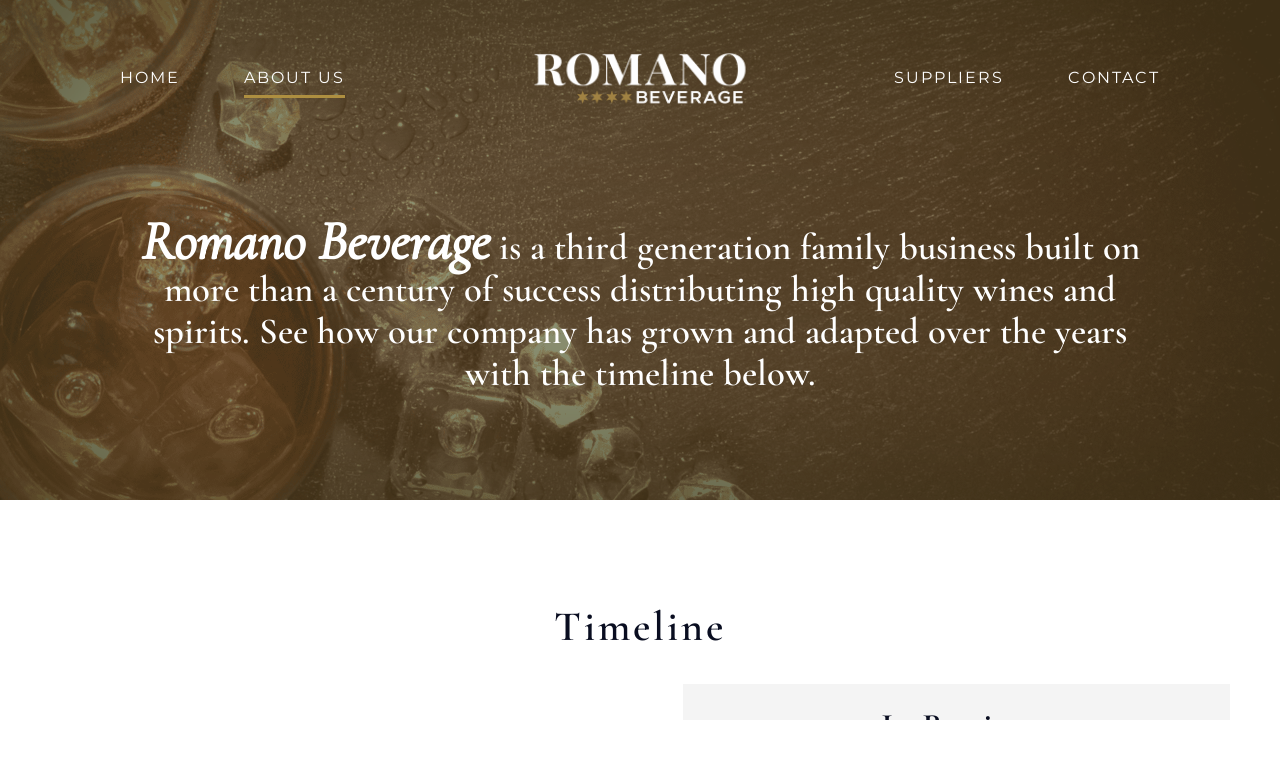

--- FILE ---
content_type: text/html; charset=UTF-8
request_url: https://romanobeverage.com/timeline/
body_size: 13796
content:

<!DOCTYPE html>
<html xmlns="https://www.w3.org/1999/xhtml">
<head>

<!-- META -->
<meta http-equiv="Content-Type" content="text/html; charset=UTF-8" />
<meta charset="UTF-8" />
<meta name="viewport" content="width=device-width, initial-scale=1.0, maximum-scale=1.0, user-scalable=no" />
<link rel="profile" href="https://gmpg.org/xfn/11" />
<link rel="pingback" href="https://romanobeverage.com/xmlrpc.php" />

<!-- JAVASCRIPT -->
<script src="https://romanobeverage.com/wp-content/themes/optik-theme/includes/framework/js/jquery.min.js"></script>

<title>Timeline of Romano Beverage | A Leader in Beverage Distribution</title>
<meta name="dc.title" content="Timeline of Romano Beverage | A Leader in Beverage Distribution">
<meta name="dc.description" content="Romano Beverage is a third generation family business built on more than a century of success distributing high quality wines and spirits. See how our company...">
<meta name="dc.relation" content="https://romanobeverage.com/timeline/">
<meta name="dc.source" content="https://romanobeverage.com/">
<meta name="dc.language" content="en_US">
<meta name="description" content="Romano Beverage is a third generation family business built on more than a century of success distributing high quality wines and spirits. See how our company...">
<meta name="robots" content="index, follow, max-snippet:-1, max-image-preview:large, max-video-preview:-1">
<link rel="canonical" href="https://romanobeverage.com/timeline/">
<meta property="og:url" content="https://romanobeverage.com/timeline/">
<meta property="og:site_name" content="Romano Beverage">
<meta property="og:locale" content="en_US">
<meta property="og:type" content="article">
<meta property="og:title" content="Timeline of Romano Beverage | A Leader in Beverage Distribution">
<meta property="og:description" content="Romano Beverage is a third generation family business built on more than a century of success distributing high quality wines and spirits. See how our company...">
<meta property="og:image" content="https://romanobeverage.com/wp-content/uploads/2023/04/Rectangle-5.png">
<meta property="og:image:secure_url" content="https://romanobeverage.com/wp-content/uploads/2023/04/Rectangle-5.png">
<meta property="og:image:width" content="1920">
<meta property="og:image:height" content="935">
<meta property="og:image:alt" content="Ice on background">
<meta property="fb:pages" content="">
<meta property="fb:admins" content="">
<meta property="fb:app_id" content="">
<meta name="twitter:card" content="summary">
<meta name="twitter:title" content="Timeline of Romano Beverage | A Leader in Beverage Distribution">
<meta name="twitter:description" content="Romano Beverage is a third generation family business built on more than a century of success distributing high quality wines and spirits. See how our company...">
<meta name="twitter:image" content="https://romanobeverage.com/wp-content/uploads/2023/04/Rectangle-5.png">
<link rel='dns-prefetch' href='//static.addtoany.com' />
<link rel="alternate" title="oEmbed (JSON)" type="application/json+oembed" href="https://romanobeverage.com/wp-json/oembed/1.0/embed?url=https%3A%2F%2Fromanobeverage.com%2Ftimeline%2F" />
<link rel="alternate" title="oEmbed (XML)" type="text/xml+oembed" href="https://romanobeverage.com/wp-json/oembed/1.0/embed?url=https%3A%2F%2Fromanobeverage.com%2Ftimeline%2F&#038;format=xml" />
<style id='wp-img-auto-sizes-contain-inline-css' type='text/css'>
img:is([sizes=auto i],[sizes^="auto," i]){contain-intrinsic-size:3000px 1500px}
/*# sourceURL=wp-img-auto-sizes-contain-inline-css */
</style>
<style id='wp-emoji-styles-inline-css' type='text/css'>

	img.wp-smiley, img.emoji {
		display: inline !important;
		border: none !important;
		box-shadow: none !important;
		height: 1em !important;
		width: 1em !important;
		margin: 0 0.07em !important;
		vertical-align: -0.1em !important;
		background: none !important;
		padding: 0 !important;
	}
/*# sourceURL=wp-emoji-styles-inline-css */
</style>
<style id='classic-theme-styles-inline-css' type='text/css'>
/*! This file is auto-generated */
.wp-block-button__link{color:#fff;background-color:#32373c;border-radius:9999px;box-shadow:none;text-decoration:none;padding:calc(.667em + 2px) calc(1.333em + 2px);font-size:1.125em}.wp-block-file__button{background:#32373c;color:#fff;text-decoration:none}
/*# sourceURL=/wp-includes/css/classic-themes.min.css */
</style>
<style id='wpseopress-local-business-style-inline-css' type='text/css'>
span.wp-block-wpseopress-local-business-field{margin-right:8px}

/*# sourceURL=https://romanobeverage.com/wp-content/plugins/wp-seopress-pro/public/editor/blocks/local-business/style-index.css */
</style>
<style id='wpseopress-table-of-contents-style-inline-css' type='text/css'>
.wp-block-wpseopress-table-of-contents li.active>a{font-weight:bold}

/*# sourceURL=https://romanobeverage.com/wp-content/plugins/wp-seopress-pro/public/editor/blocks/table-of-contents/style-index.css */
</style>
<style id='global-styles-inline-css' type='text/css'>
:root{--wp--preset--aspect-ratio--square: 1;--wp--preset--aspect-ratio--4-3: 4/3;--wp--preset--aspect-ratio--3-4: 3/4;--wp--preset--aspect-ratio--3-2: 3/2;--wp--preset--aspect-ratio--2-3: 2/3;--wp--preset--aspect-ratio--16-9: 16/9;--wp--preset--aspect-ratio--9-16: 9/16;--wp--preset--color--black: #000000;--wp--preset--color--cyan-bluish-gray: #abb8c3;--wp--preset--color--white: #ffffff;--wp--preset--color--pale-pink: #f78da7;--wp--preset--color--vivid-red: #cf2e2e;--wp--preset--color--luminous-vivid-orange: #ff6900;--wp--preset--color--luminous-vivid-amber: #fcb900;--wp--preset--color--light-green-cyan: #7bdcb5;--wp--preset--color--vivid-green-cyan: #00d084;--wp--preset--color--pale-cyan-blue: #8ed1fc;--wp--preset--color--vivid-cyan-blue: #0693e3;--wp--preset--color--vivid-purple: #9b51e0;--wp--preset--gradient--vivid-cyan-blue-to-vivid-purple: linear-gradient(135deg,rgb(6,147,227) 0%,rgb(155,81,224) 100%);--wp--preset--gradient--light-green-cyan-to-vivid-green-cyan: linear-gradient(135deg,rgb(122,220,180) 0%,rgb(0,208,130) 100%);--wp--preset--gradient--luminous-vivid-amber-to-luminous-vivid-orange: linear-gradient(135deg,rgb(252,185,0) 0%,rgb(255,105,0) 100%);--wp--preset--gradient--luminous-vivid-orange-to-vivid-red: linear-gradient(135deg,rgb(255,105,0) 0%,rgb(207,46,46) 100%);--wp--preset--gradient--very-light-gray-to-cyan-bluish-gray: linear-gradient(135deg,rgb(238,238,238) 0%,rgb(169,184,195) 100%);--wp--preset--gradient--cool-to-warm-spectrum: linear-gradient(135deg,rgb(74,234,220) 0%,rgb(151,120,209) 20%,rgb(207,42,186) 40%,rgb(238,44,130) 60%,rgb(251,105,98) 80%,rgb(254,248,76) 100%);--wp--preset--gradient--blush-light-purple: linear-gradient(135deg,rgb(255,206,236) 0%,rgb(152,150,240) 100%);--wp--preset--gradient--blush-bordeaux: linear-gradient(135deg,rgb(254,205,165) 0%,rgb(254,45,45) 50%,rgb(107,0,62) 100%);--wp--preset--gradient--luminous-dusk: linear-gradient(135deg,rgb(255,203,112) 0%,rgb(199,81,192) 50%,rgb(65,88,208) 100%);--wp--preset--gradient--pale-ocean: linear-gradient(135deg,rgb(255,245,203) 0%,rgb(182,227,212) 50%,rgb(51,167,181) 100%);--wp--preset--gradient--electric-grass: linear-gradient(135deg,rgb(202,248,128) 0%,rgb(113,206,126) 100%);--wp--preset--gradient--midnight: linear-gradient(135deg,rgb(2,3,129) 0%,rgb(40,116,252) 100%);--wp--preset--font-size--small: 13px;--wp--preset--font-size--medium: 20px;--wp--preset--font-size--large: 36px;--wp--preset--font-size--x-large: 42px;--wp--preset--spacing--20: 0.44rem;--wp--preset--spacing--30: 0.67rem;--wp--preset--spacing--40: 1rem;--wp--preset--spacing--50: 1.5rem;--wp--preset--spacing--60: 2.25rem;--wp--preset--spacing--70: 3.38rem;--wp--preset--spacing--80: 5.06rem;--wp--preset--shadow--natural: 6px 6px 9px rgba(0, 0, 0, 0.2);--wp--preset--shadow--deep: 12px 12px 50px rgba(0, 0, 0, 0.4);--wp--preset--shadow--sharp: 6px 6px 0px rgba(0, 0, 0, 0.2);--wp--preset--shadow--outlined: 6px 6px 0px -3px rgb(255, 255, 255), 6px 6px rgb(0, 0, 0);--wp--preset--shadow--crisp: 6px 6px 0px rgb(0, 0, 0);}:where(.is-layout-flex){gap: 0.5em;}:where(.is-layout-grid){gap: 0.5em;}body .is-layout-flex{display: flex;}.is-layout-flex{flex-wrap: wrap;align-items: center;}.is-layout-flex > :is(*, div){margin: 0;}body .is-layout-grid{display: grid;}.is-layout-grid > :is(*, div){margin: 0;}:where(.wp-block-columns.is-layout-flex){gap: 2em;}:where(.wp-block-columns.is-layout-grid){gap: 2em;}:where(.wp-block-post-template.is-layout-flex){gap: 1.25em;}:where(.wp-block-post-template.is-layout-grid){gap: 1.25em;}.has-black-color{color: var(--wp--preset--color--black) !important;}.has-cyan-bluish-gray-color{color: var(--wp--preset--color--cyan-bluish-gray) !important;}.has-white-color{color: var(--wp--preset--color--white) !important;}.has-pale-pink-color{color: var(--wp--preset--color--pale-pink) !important;}.has-vivid-red-color{color: var(--wp--preset--color--vivid-red) !important;}.has-luminous-vivid-orange-color{color: var(--wp--preset--color--luminous-vivid-orange) !important;}.has-luminous-vivid-amber-color{color: var(--wp--preset--color--luminous-vivid-amber) !important;}.has-light-green-cyan-color{color: var(--wp--preset--color--light-green-cyan) !important;}.has-vivid-green-cyan-color{color: var(--wp--preset--color--vivid-green-cyan) !important;}.has-pale-cyan-blue-color{color: var(--wp--preset--color--pale-cyan-blue) !important;}.has-vivid-cyan-blue-color{color: var(--wp--preset--color--vivid-cyan-blue) !important;}.has-vivid-purple-color{color: var(--wp--preset--color--vivid-purple) !important;}.has-black-background-color{background-color: var(--wp--preset--color--black) !important;}.has-cyan-bluish-gray-background-color{background-color: var(--wp--preset--color--cyan-bluish-gray) !important;}.has-white-background-color{background-color: var(--wp--preset--color--white) !important;}.has-pale-pink-background-color{background-color: var(--wp--preset--color--pale-pink) !important;}.has-vivid-red-background-color{background-color: var(--wp--preset--color--vivid-red) !important;}.has-luminous-vivid-orange-background-color{background-color: var(--wp--preset--color--luminous-vivid-orange) !important;}.has-luminous-vivid-amber-background-color{background-color: var(--wp--preset--color--luminous-vivid-amber) !important;}.has-light-green-cyan-background-color{background-color: var(--wp--preset--color--light-green-cyan) !important;}.has-vivid-green-cyan-background-color{background-color: var(--wp--preset--color--vivid-green-cyan) !important;}.has-pale-cyan-blue-background-color{background-color: var(--wp--preset--color--pale-cyan-blue) !important;}.has-vivid-cyan-blue-background-color{background-color: var(--wp--preset--color--vivid-cyan-blue) !important;}.has-vivid-purple-background-color{background-color: var(--wp--preset--color--vivid-purple) !important;}.has-black-border-color{border-color: var(--wp--preset--color--black) !important;}.has-cyan-bluish-gray-border-color{border-color: var(--wp--preset--color--cyan-bluish-gray) !important;}.has-white-border-color{border-color: var(--wp--preset--color--white) !important;}.has-pale-pink-border-color{border-color: var(--wp--preset--color--pale-pink) !important;}.has-vivid-red-border-color{border-color: var(--wp--preset--color--vivid-red) !important;}.has-luminous-vivid-orange-border-color{border-color: var(--wp--preset--color--luminous-vivid-orange) !important;}.has-luminous-vivid-amber-border-color{border-color: var(--wp--preset--color--luminous-vivid-amber) !important;}.has-light-green-cyan-border-color{border-color: var(--wp--preset--color--light-green-cyan) !important;}.has-vivid-green-cyan-border-color{border-color: var(--wp--preset--color--vivid-green-cyan) !important;}.has-pale-cyan-blue-border-color{border-color: var(--wp--preset--color--pale-cyan-blue) !important;}.has-vivid-cyan-blue-border-color{border-color: var(--wp--preset--color--vivid-cyan-blue) !important;}.has-vivid-purple-border-color{border-color: var(--wp--preset--color--vivid-purple) !important;}.has-vivid-cyan-blue-to-vivid-purple-gradient-background{background: var(--wp--preset--gradient--vivid-cyan-blue-to-vivid-purple) !important;}.has-light-green-cyan-to-vivid-green-cyan-gradient-background{background: var(--wp--preset--gradient--light-green-cyan-to-vivid-green-cyan) !important;}.has-luminous-vivid-amber-to-luminous-vivid-orange-gradient-background{background: var(--wp--preset--gradient--luminous-vivid-amber-to-luminous-vivid-orange) !important;}.has-luminous-vivid-orange-to-vivid-red-gradient-background{background: var(--wp--preset--gradient--luminous-vivid-orange-to-vivid-red) !important;}.has-very-light-gray-to-cyan-bluish-gray-gradient-background{background: var(--wp--preset--gradient--very-light-gray-to-cyan-bluish-gray) !important;}.has-cool-to-warm-spectrum-gradient-background{background: var(--wp--preset--gradient--cool-to-warm-spectrum) !important;}.has-blush-light-purple-gradient-background{background: var(--wp--preset--gradient--blush-light-purple) !important;}.has-blush-bordeaux-gradient-background{background: var(--wp--preset--gradient--blush-bordeaux) !important;}.has-luminous-dusk-gradient-background{background: var(--wp--preset--gradient--luminous-dusk) !important;}.has-pale-ocean-gradient-background{background: var(--wp--preset--gradient--pale-ocean) !important;}.has-electric-grass-gradient-background{background: var(--wp--preset--gradient--electric-grass) !important;}.has-midnight-gradient-background{background: var(--wp--preset--gradient--midnight) !important;}.has-small-font-size{font-size: var(--wp--preset--font-size--small) !important;}.has-medium-font-size{font-size: var(--wp--preset--font-size--medium) !important;}.has-large-font-size{font-size: var(--wp--preset--font-size--large) !important;}.has-x-large-font-size{font-size: var(--wp--preset--font-size--x-large) !important;}
:where(.wp-block-post-template.is-layout-flex){gap: 1.25em;}:where(.wp-block-post-template.is-layout-grid){gap: 1.25em;}
:where(.wp-block-term-template.is-layout-flex){gap: 1.25em;}:where(.wp-block-term-template.is-layout-grid){gap: 1.25em;}
:where(.wp-block-columns.is-layout-flex){gap: 2em;}:where(.wp-block-columns.is-layout-grid){gap: 2em;}
:root :where(.wp-block-pullquote){font-size: 1.5em;line-height: 1.6;}
/*# sourceURL=global-styles-inline-css */
</style>
<link rel='stylesheet' id='eae-css-css' href='https://romanobeverage.com/wp-content/plugins/addon-elements-for-elementor-page-builder/assets/css/eae.min.css?ver=1.14.4.1768580103' type='text/css' media='all' />
<link rel='stylesheet' id='eae-peel-css-css' href='https://romanobeverage.com/wp-content/plugins/addon-elements-for-elementor-page-builder/assets/lib/peel/peel.css?ver=1.14.4.1768580103' type='text/css' media='all' />
<link rel='stylesheet' id='font-awesome-4-shim-css' href='https://romanobeverage.com/wp-content/plugins/elementor/assets/lib/font-awesome/css/v4-shims.min.css?ver=1.0.1768580103' type='text/css' media='all' />
<link rel='stylesheet' id='font-awesome-5-all-css' href='https://romanobeverage.com/wp-content/plugins/elementor/assets/lib/font-awesome/css/all.min.css?ver=1.0.1768580103' type='text/css' media='all' />
<link rel='stylesheet' id='vegas-css-css' href='https://romanobeverage.com/wp-content/plugins/addon-elements-for-elementor-page-builder/assets/lib/vegas/vegas.min.css?ver=2.4.0.1768580103' type='text/css' media='all' />
<link rel='stylesheet' id='addtoany-css' href='https://romanobeverage.com/wp-content/plugins/add-to-any/addtoany.min.css?ver=1.16.1768580103' type='text/css' media='all' />
<style id='addtoany-inline-css' type='text/css'>
@media screen and (max-width:900px){
.a2a_floating_style.a2a_vertical_style{display:none;}
}
.a2a_floating_style{position:absolute !important;}
.fixed_social{position:fixed !important;padding-top: 15px !important;top:100px !important;}
.bottom_social_share {
    z-index: 1 !important;
    bottom: 10px !important;
    top: auto !important;
}
.relative_class {
    position: relative;
}
.post-content{position:relative;}

.blog-index .a2a_kit{display:none;}

.a2a_s__default {
  padding: 0.25em !important;
  border-radius: 50% !important;
}

@media only screen and ( min-width: 981px ) {
.addtoany_content_top,.addtoany_content_bottom{display:none}
}
/*# sourceURL=addtoany-inline-css */
</style>
<link rel='stylesheet' id='elementor-icons-css' href='https://romanobeverage.com/wp-content/plugins/elementor/assets/lib/eicons/css/elementor-icons.min.css?ver=5.45.0.1768580103' type='text/css' media='all' />
<link rel='stylesheet' id='elementor-frontend-css' href='https://romanobeverage.com/wp-content/uploads/elementor/css/custom-frontend.min.css?ver=1768574622.1768580103' type='text/css' media='all' />
<link rel='stylesheet' id='elementor-post-38-css' href='https://romanobeverage.com/wp-content/uploads/elementor/css/post-38.css?ver=1768574622.1768580103' type='text/css' media='all' />
<link rel='stylesheet' id='widget-heading-css' href='https://romanobeverage.com/wp-content/plugins/elementor/assets/css/widget-heading.min.css?ver=3.34.1.1768580103' type='text/css' media='all' />
<link rel='stylesheet' id='elementor-post-337-css' href='https://romanobeverage.com/wp-content/uploads/elementor/css/post-337.css?ver=1768574989.1768580103' type='text/css' media='all' />
<link rel='stylesheet' id='elementor-gf-local-roboto-css' href='https://romanobeverage.com/wp-content/uploads/elementor/google-fonts/css/roboto.css?ver=1743302233.1768580103' type='text/css' media='all' />
<link rel='stylesheet' id='elementor-gf-local-robotoslab-css' href='https://romanobeverage.com/wp-content/uploads/elementor/google-fonts/css/robotoslab.css?ver=1743302235.1768580103' type='text/css' media='all' />
<link rel='stylesheet' id='elementor-icons-shared-0-css' href='https://romanobeverage.com/wp-content/plugins/elementor/assets/lib/font-awesome/css/fontawesome.min.css?ver=5.15.3.1768580103' type='text/css' media='all' />
<link rel='stylesheet' id='elementor-icons-fa-solid-css' href='https://romanobeverage.com/wp-content/plugins/elementor/assets/lib/font-awesome/css/solid.min.css?ver=5.15.3.1768580103' type='text/css' media='all' />
<script type="text/javascript" id="addtoany-core-js-before">
/* <![CDATA[ */
window.a2a_config=window.a2a_config||{};a2a_config.callbacks=[];a2a_config.overlays=[];a2a_config.templates={};
a2a_config.callbacks.push({ready: function(){var d=document;function a(){var c,e=d.createElement("div");e.innerHTML="<div class=\"a2a_kit a2a_kit_size_32 a2a_floating_style a2a_vertical_style\" style=\"margin-left:-64px;top:0px;background-color:transparent;\"><a class=\"a2a_button_facebook\"><\/a><a class=\"a2a_button_twitter\"><\/a><a class=\"a2a_button_linkedin\"><\/a><a class=\"a2a_button_pinterest\"><\/a><a class=\"a2a_button_reddit\"><\/a><a class=\"a2a_button_email\"><\/a><a class=\"a2a_dd addtoany_share_save addtoany_share\" href=\"https:\/\/www.addtoany.com\/share\"><\/a><\/div>";c=d.querySelector(".post-content");if(c)c.appendChild(e.firstChild);a2a.init("page");}if("loading"!==d.readyState)a();else d.addEventListener("DOMContentLoaded",a,false);}});
jQuery(document).ready(function(){
        if(jQuery('.single-post').length){
        
        jQuery(window).scroll(function () {
            
    if (jQuery(document).scrollTop() > 635) {
      console.log('top');
      jQuery('.a2a_floating_style').addClass("fixed_social");
    } else {
     jQuery('.a2a_floating_style').removeClass("fixed_social");
    }
  
    var doc_content = jQuery(document).height();
    var post_height = jQuery(".post-content").height() + 270; //270 height allowance.
    var scroll_height = jQuery(window).scrollTop();
   
    if(scroll_height > post_height){
      jQuery('.a2a_floating_style').removeClass('fixed_social');
      jQuery('.blog-post .post-content').addClass('relative_class');
      jQuery('.a2a_floating_style').addClass('bottom_social_share');
    }else{


      jQuery('.blog-post .post-content').removeClass('relative_class');
      jQuery('.a2a_floating_style').removeClass('bottom_social_share');
    }




});
        
    }
    
});// JavaScript Document

//# sourceURL=addtoany-core-js-before
/* ]]> */
</script>
<script type="text/javascript" defer src="https://static.addtoany.com/menu/page.js?ver=1768580103" id="addtoany-core-js"></script>
<script type="text/javascript" src="https://romanobeverage.com/wp-includes/js/jquery/jquery.min.js?ver=3.7.1.1768580103" id="jquery-core-js"></script>
<script type="text/javascript" src="https://romanobeverage.com/wp-includes/js/jquery/jquery-migrate.min.js?ver=3.4.1.1768580103" id="jquery-migrate-js"></script>
<script type="text/javascript" defer src="https://romanobeverage.com/wp-content/plugins/add-to-any/addtoany.min.js?ver=1.1.1768580103" id="addtoany-jquery-js"></script>
<script type="text/javascript" src="https://romanobeverage.com/wp-content/plugins/addon-elements-for-elementor-page-builder/assets/js/iconHelper.js?ver=1.0.1768580103" id="eae-iconHelper-js"></script>
<script type="text/javascript" src="https://romanobeverage.com/wp-content/themes/optik-theme/includes/framework/js/framework.min.js?ver=1.1768580103" id="framework_scripts-js"></script>
<link rel="https://api.w.org/" href="https://romanobeverage.com/wp-json/" /><link rel="alternate" title="JSON" type="application/json" href="https://romanobeverage.com/wp-json/wp/v2/pages/337" /><link rel="EditURI" type="application/rsd+xml" title="RSD" href="https://romanobeverage.com/xmlrpc.php?rsd" />
<meta name="generator" content="WordPress 6.9" />
<link rel='shortlink' href='https://romanobeverage.com/?p=337' />
<meta name="generator" content="Elementor 3.34.1; features: additional_custom_breakpoints; settings: css_print_method-external, google_font-enabled, font_display-auto">
			<style>
				.e-con.e-parent:nth-of-type(n+4):not(.e-lazyloaded):not(.e-no-lazyload),
				.e-con.e-parent:nth-of-type(n+4):not(.e-lazyloaded):not(.e-no-lazyload) * {
					background-image: none !important;
				}
				@media screen and (max-height: 1024px) {
					.e-con.e-parent:nth-of-type(n+3):not(.e-lazyloaded):not(.e-no-lazyload),
					.e-con.e-parent:nth-of-type(n+3):not(.e-lazyloaded):not(.e-no-lazyload) * {
						background-image: none !important;
					}
				}
				@media screen and (max-height: 640px) {
					.e-con.e-parent:nth-of-type(n+2):not(.e-lazyloaded):not(.e-no-lazyload),
					.e-con.e-parent:nth-of-type(n+2):not(.e-lazyloaded):not(.e-no-lazyload) * {
						background-image: none !important;
					}
				}
			</style>
			<style class="wpcode-css-snippet">@media (max-width: 900px){
	.cc-2cols-sec > .elementor-container > .elementor-row {
		flex-direction: column;
	}
	.cc-2cols-sec > .elementor-container > .elementor-row > div {
		padding: 0 !important;
	}
	.page-intro-wrapper h1 {
		font-size: 48px;
	}
}
@media (max-width: 600px){
	.cc-2cols-sec > .elementor-container > .elementor-row > div {
		padding: 0 18px !important;
	}
	.page-intro-wrapper h1 {
		font-size: 42px;
	}
}</style>
<script async src='https://www.googletagmanager.com/gtag/js?id=G-WL046LQN9H'></script><script>
window.dataLayer = window.dataLayer || [];
function gtag(){dataLayer.push(arguments);}gtag('js', new Date());
gtag('set', 'cookie_domain', 'auto');
gtag('set', 'cookie_flags', 'SameSite=None;Secure');

 gtag('config', 'G-WL046LQN9H' , {});

</script>
<script>
(function($) {
$(document).ready(function () {
$( '.elementor-container' ).wrapInner( '<div class="elementor-row"></div>' );
});
})(jQuery);
</script>
<style>
.elementor-row {display: flex;}
.elementor-column-gap-narrow > .elementor-row > .elementor-column {padding: 5px;}
.elementor-column-gap-default > .elementor-row > .elementor-column {padding: 10px;}
.elementor-column-gap-extended > .elementor-row > .elementor-column {padding: 15px;}
.elementor-column-gap-wide > .elementor-row > .elementor-column {padding: 20px;}
.elementor-column-gap-wider > .elementor-row > .elementor-column {padding: 30px;}
.elementor-column-gap-narrow > .elementor-row > .elementor-column > .elementor-widget-wrap,
.elementor-column-gap-default > .elementor-row > .elementor-column > .elementor-widget-wrap,
.elementor-column-gap-extended > .elementor-row > .elementor-column > .elementor-widget-wrap,
.elementor-column-gap-wide > .elementor-row > .elementor-column > .elementor-widget-wrap,
.elementor-column-gap-wider > .elementor-row > .elementor-column > .elementor-widget-wrap {padding: 0;}
.elementor-section-content-middle > .elementor-container > .elementor-row > .elementor-column {
align-items: center;
}
.elementor-section-content-bottom > .elementor-container > .elementor-row > .elementor-column {
align-items: flex-end;
}
</style>

<!-- CSS -->
<link rel="stylesheet" href="https://romanobeverage.com/wp-content/themes/romano-regal/style.css" type="text/css" media="screen" />
<link rel="stylesheet" href="https://romanobeverage.com/wp-content/themes/optik-theme/includes/styles/print.min.css" type="text/css" media="print" />

<!-- FAVICONS -->
<link rel="apple-touch-icon" href="https://romanobeverage.com/wp-content/themes/romano-regal/images/favicon-touch.png">
<link rel="icon" href="https://romanobeverage.com/wp-content/themes/romano-regal/images/favicon.png">
<!--[if IE]><link rel="shortcut icon" href="https://romanobeverage.com/wp-content/themes/romano-regal/images/favicon.ico"><![endif]-->
<!-- or, set /favicon.ico for IE10 win -->

</head>

<body class="wp-singular page-template-default page page-id-337 page-child parent-pageid-126 wp-theme-optik-theme wp-child-theme-romano-regal mobile-nav-right elementor-default elementor-kit-38 elementor-page elementor-page-337">



<style>
@media screen and (max-width: 1024px) {
			.header-inner {padding-right: 50px;}
			.mobile-nav-left .header-inner {
			  padding-left: 50px;
			  padding-right: 0;
			}
			.menu-button {right: 0;}
			.mobile-nav-left .menu-button {
			  left: 0;
			  right: auto;
			}

			.header-nav, 
			.nav-bar,
			.scroll-bar.active {display: none;}
			.header .menu-button {display: block;}
		}</style>


<!-- HIDDEN OVERLAYS ---------------------------------------------------------->







			<a class="anchor btt-anchor" name="top"></a>
			<a title="Back to Top" alt="Back to Top" class="btt-button" href="#top"><i class="fa fa-angle-up"></i></a>
		




<!-- SCROLL BAR -->

<div class="section scroll-bar">
    <div class="section-container scroll-bar-container">
        <div class="section scroll-bar-inner">
            <div class="grid">

								<div class="col-custom scroll-bar-nav scroll-bar-left-nav"><ul id="menu-primary-left" class="nav-menu scroll-menu scroll-menu-left"><li id="menu-item-340" class="menu-item menu-item-type-post_type menu-item-object-page menu-item-home menu-item-340"><a href="https://romanobeverage.com/"><span>Home</span></a></li>
<li id="menu-item-129" class="menu-item menu-item-type-post_type menu-item-object-page current-page-ancestor current-menu-ancestor current-menu-parent current_page_parent current_page_ancestor menu-item-has-children menu-item-129"><a href="https://romanobeverage.com/about/"><span>About Us</span></a>
<ul class="sub-menu">
	<li id="menu-item-680" class="menu-item menu-item-type-post_type menu-item-object-page current-page-ancestor menu-item-680"><a href="https://romanobeverage.com/about/"><span>About Us</span></a></li>
	<li id="menu-item-341" class="menu-item menu-item-type-post_type menu-item-object-page menu-item-341"><a href="https://romanobeverage.com/history/"><span>History</span></a></li>
	<li id="menu-item-343" class="menu-item menu-item-type-post_type menu-item-object-page current-menu-item page_item page-item-337 current_page_item menu-item-343"><a href="https://romanobeverage.com/timeline/" aria-current="page"><span>Timeline</span></a></li>
	<li id="menu-item-342" class="menu-item menu-item-type-post_type menu-item-object-page menu-item-342"><a href="https://romanobeverage.com/how-we-give-back/"><span>How We Give Back</span></a></li>
</ul>
</li>
</ul></div>
								
			<div class="col-custom scroll-logo-wrapper">
				<a class="scroll-logo" href="https://romanobeverage.com/"><img alt="logo" src="https://romanobeverage.com/wp-content/uploads/2025/05/Romano-Logo-Transparent-White.png" /></a>
			</div>
		
								<div class="col-custom scroll-bar-nav scroll-bar-right-nav"><ul id="menu-primary-right" class="nav-menu scroll-menu scroll-menu-right"><li id="menu-item-223" class="menu-item menu-item-type-post_type menu-item-object-page menu-item-has-children menu-item-223"><a href="https://romanobeverage.com/suppliers/"><span>Suppliers</span></a>
<ul class="sub-menu">
	<li id="menu-item-706" class="menu-item menu-item-type-post_type menu-item-object-page menu-item-706"><a href="https://romanobeverage.com/suppliers/"><span>Our Brands</span></a></li>
	<li id="menu-item-707" class="menu-item menu-item-type-custom menu-item-object-custom menu-item-707"><a target="_blank" href="/wp-content/uploads/2023/05/Rom-Bev-Portfolio-CR.pdf"><span>Portfolio Book <i class="fal fa-external-link"></i></span></a></li>
</ul>
</li>
<li id="menu-item-2072" class="menu-item menu-item-type-post_type menu-item-object-page menu-item-has-children menu-item-2072"><a href="https://romanobeverage.com/contact/"><span>Contact</span></a>
<ul class="sub-menu">
	<li id="menu-item-2074" class="menu-item menu-item-type-post_type menu-item-object-page menu-item-2074"><a href="https://romanobeverage.com/account-application/"><span>Account Application</span></a></li>
	<li id="menu-item-2073" class="menu-item menu-item-type-post_type menu-item-object-page menu-item-2073"><a href="https://romanobeverage.com/supplier-submission/"><span>Supplier Submission</span></a></li>
	<li id="menu-item-2454" class="menu-item menu-item-type-post_type menu-item-object-page menu-item-2454"><a href="https://romanobeverage.com/pay-now/"><span>PAY NOW</span></a></li>
	<li id="menu-item-224" class="menu-item menu-item-type-post_type menu-item-object-page menu-item-224"><a href="https://romanobeverage.com/general-inquiries/"><span>General Inquiries</span></a></li>
</ul>
</li>
</ul></div> 
            </div> <!-- grid -->
        </div> <!-- section scroll-bar-inner -->
    </div> <!-- section-container scroll-bar-container -->
</div> <!-- section scroll-bar -->






<!-- VISIBLE HTML ------------------------------------------------------------->



<div class="section site">
    <div class="site-container">
        <div class="section site-inner">
		
		
		
						<div class="section header-wrapper ">
    
    

								


								<header class="section header">
										<div class="section-container header-container">
												<div class="section header-inner">

														<div class="mobile-overlay"></div>
																																										<a class="menu-button" href="#"><i class="fal fa-bars"></i></a>

														<div class="grid">


																																<div class="col-custom header-left">

																																				
																																					<div class="section header-nav header-left-nav"><ul id="menu-primary-left-1" class="nav-menu header-menu header-left-menu"><li class="menu-item menu-item-type-post_type menu-item-object-page menu-item-home menu-item-340"><a href="https://romanobeverage.com/"><span>Home</span></a></li>
<li class="menu-item menu-item-type-post_type menu-item-object-page current-page-ancestor current-menu-ancestor current-menu-parent current_page_parent current_page_ancestor menu-item-has-children menu-item-129"><a href="https://romanobeverage.com/about/"><span>About Us</span></a>
<ul class="sub-menu">
	<li class="menu-item menu-item-type-post_type menu-item-object-page current-page-ancestor menu-item-680"><a href="https://romanobeverage.com/about/"><span>About Us</span></a></li>
	<li class="menu-item menu-item-type-post_type menu-item-object-page menu-item-341"><a href="https://romanobeverage.com/history/"><span>History</span></a></li>
	<li class="menu-item menu-item-type-post_type menu-item-object-page current-menu-item page_item page-item-337 current_page_item menu-item-343"><a href="https://romanobeverage.com/timeline/" aria-current="page"><span>Timeline</span></a></li>
	<li class="menu-item menu-item-type-post_type menu-item-object-page menu-item-342"><a href="https://romanobeverage.com/how-we-give-back/"><span>How We Give Back</span></a></li>
</ul>
</li>
</ul></div>																		
																</div> <!-- col-custom header-left -->

																

																
		<div class="col-custom logo-wrapper">
			<a class="logo" href="https://romanobeverage.com/">
				<img alt="logo" src="https://romanobeverage.com/wp-content/uploads/2025/05/Romano-Logo-Transparent-White.png" />
			</a>
		</div>
	

																
																<div class="col-custom header-right">

																																		
																																			<div class="section header-nav header-right-nav"><ul id="menu-primary-right-1" class="nav-menu header-menu header-right-menu"><li class="menu-item menu-item-type-post_type menu-item-object-page menu-item-has-children menu-item-223"><a href="https://romanobeverage.com/suppliers/"><span>Suppliers</span></a>
<ul class="sub-menu">
	<li class="menu-item menu-item-type-post_type menu-item-object-page menu-item-706"><a href="https://romanobeverage.com/suppliers/"><span>Our Brands</span></a></li>
	<li class="menu-item menu-item-type-custom menu-item-object-custom menu-item-707"><a target="_blank" href="/wp-content/uploads/2023/05/Rom-Bev-Portfolio-CR.pdf"><span>Portfolio Book <i class="fal fa-external-link"></i></span></a></li>
</ul>
</li>
<li class="menu-item menu-item-type-post_type menu-item-object-page menu-item-has-children menu-item-2072"><a href="https://romanobeverage.com/contact/"><span>Contact</span></a>
<ul class="sub-menu">
	<li class="menu-item menu-item-type-post_type menu-item-object-page menu-item-2074"><a href="https://romanobeverage.com/account-application/"><span>Account Application</span></a></li>
	<li class="menu-item menu-item-type-post_type menu-item-object-page menu-item-2073"><a href="https://romanobeverage.com/supplier-submission/"><span>Supplier Submission</span></a></li>
	<li class="menu-item menu-item-type-post_type menu-item-object-page menu-item-2454"><a href="https://romanobeverage.com/pay-now/"><span>PAY NOW</span></a></li>
	<li class="menu-item menu-item-type-post_type menu-item-object-page menu-item-224"><a href="https://romanobeverage.com/general-inquiries/"><span>General Inquiries</span></a></li>
</ul>
</li>
</ul></div>																	
																</div> <!-- col-custom header-left -->

																

														</div> <!-- grid -->

												</div> <!-- section header-inner header-logo-left-inner header-default-inner -->
										</div> <!-- section-container header-container header-logo-left-container header-default-container -->
								</header> <!-- section header header-logo-left header-default -->



				 



				
				<nav class="mobile-nav">
					<div class="mobile-nav-inner">

						<div class="menu-close-button"></div>

						
						<ul id="menu-mobile" class="mobile-menu"><li id="menu-item-667" class="menu-item menu-item-type-post_type menu-item-object-page menu-item-home menu-item-667"><a href="https://romanobeverage.com/"><span>Home</span></a></li>
<li id="menu-item-668" class="menu-item menu-item-type-post_type menu-item-object-page current-page-ancestor current-menu-ancestor current-menu-parent current-page-parent current_page_parent current_page_ancestor menu-item-has-children menu-item-668"><a href="https://romanobeverage.com/about/"><span>About Us</span></a>
<ul class="sub-menu">
	<li id="menu-item-681" class="menu-item menu-item-type-post_type menu-item-object-page current-page-ancestor current-page-parent menu-item-681"><a href="https://romanobeverage.com/about/"><span>About Us</span></a></li>
	<li id="menu-item-669" class="menu-item menu-item-type-post_type menu-item-object-page menu-item-669"><a href="https://romanobeverage.com/history/"><span>History</span></a></li>
	<li id="menu-item-670" class="menu-item menu-item-type-post_type menu-item-object-page current-menu-item page_item page-item-337 current_page_item menu-item-670"><a href="https://romanobeverage.com/timeline/" aria-current="page"><span>Timeline</span></a></li>
	<li id="menu-item-671" class="menu-item menu-item-type-post_type menu-item-object-page menu-item-671"><a href="https://romanobeverage.com/how-we-give-back/"><span>How We Give Back</span></a></li>
</ul>
</li>
<li id="menu-item-672" class="menu-item menu-item-type-post_type menu-item-object-page menu-item-has-children menu-item-672"><a href="https://romanobeverage.com/suppliers/"><span>Suppliers</span></a>
<ul class="sub-menu">
	<li id="menu-item-979" class="menu-item menu-item-type-post_type menu-item-object-page menu-item-979"><a href="https://romanobeverage.com/suppliers/"><span>Our Brands</span></a></li>
	<li id="menu-item-980" class="menu-item menu-item-type-custom menu-item-object-custom menu-item-980"><a target="_blank" href="/wp-content/uploads/2023/05/Rom-Bev-Portfolio-CR.pdf"><span>Portfolio Book <i class="fal fa-external-link"></i></span></a></li>
</ul>
</li>
<li id="menu-item-2069" class="menu-item menu-item-type-post_type menu-item-object-page menu-item-has-children menu-item-2069"><a href="https://romanobeverage.com/contact/"><span>Contact</span></a>
<ul class="sub-menu">
	<li id="menu-item-2071" class="menu-item menu-item-type-post_type menu-item-object-page menu-item-2071"><a href="https://romanobeverage.com/account-application/"><span>Account Application</span></a></li>
	<li id="menu-item-2070" class="menu-item menu-item-type-post_type menu-item-object-page menu-item-2070"><a href="https://romanobeverage.com/supplier-submission/"><span>Supplier Submission</span></a></li>
	<li id="menu-item-2453" class="menu-item menu-item-type-post_type menu-item-object-page menu-item-2453"><a href="https://romanobeverage.com/pay-now/"><span>PAY NOW</span></a></li>
	<li id="menu-item-673" class="menu-item menu-item-type-post_type menu-item-object-page menu-item-673"><a href="https://romanobeverage.com/general-inquiries/"><span>General Inquiries</span></a></li>
</ul>
</li>
</ul>
					</div> <!-- mobile-nav-inner -->
				</nav> <!-- mobile-nav -->

							
			
			</div> <!-- section header-wrapper -->





<style>
		.banner:before {background-image: url(https://romanobeverage.com/wp-content/uploads/2023/04/Rectangle-5.png);}	.banner:before {opacity: 0.70;}</style>



<main class="section banner banner-short">
	<div class="section-container banner-container">
		<div class="section banner-inner">
			<div class="section banner-content">
				<div class="page-intro-wrapper"><p class="text-10"><em>Romano Beverage</em> is a third generation family business built on more than a century of success distributing high quality wines and spirits. See how our company has grown and adapted over the years with the timeline below.</p></div>			</div>
		</div>
	</div>
</main>






<!--  MAIN  -->

<main id="main" class="section main sections">
    <div class="section main-inner sections-inner content">

		
					<div data-elementor-type="wp-page" data-elementor-id="337" class="elementor elementor-337" data-elementor-post-type="page">
						<section class="has_eae_slider elementor-section elementor-top-section elementor-element elementor-element-5acf041 elementor-section-boxed elementor-section-height-default elementor-section-height-default" data-eae-slider="7437" data-id="5acf041" data-element_type="section">
						<div class="elementor-container elementor-column-gap-default">
					<div class="has_eae_slider elementor-column elementor-col-100 elementor-top-column elementor-element elementor-element-4ecb251" data-eae-slider="73016" data-id="4ecb251" data-element_type="column">
			<div class="elementor-widget-wrap elementor-element-populated">
						<div class="elementor-element elementor-element-7f3976f elementor-widget elementor-widget-heading" data-id="7f3976f" data-element_type="widget" data-widget_type="heading.default">
				<div class="elementor-widget-container">
					<h2 class="elementor-heading-title elementor-size-default">Timeline</h2>				</div>
				</div>
				<div class="elementor-element elementor-element-6ea27df image-position-column elementor-widget elementor-widget-eae-timeline" data-id="6ea27df" data-element_type="widget" data-widget_type="eae-timeline.skin2">
				<div class="elementor-widget-container">
							<section data-layout="center" data-top-offset="200" class="eae-layout-center eae-timeline eae-timeline-alternate-yes eae-tl-center eae-tl-res-style-mobile eae-tl-res-layout-left">
			<div class="eae-timline-progress-bar">
				<div class='eae-pb-inner-line'></div>
			</div>

			
								
						<div id="8ab8d91" class="eae-timeline-item elementor-repeater-item-8ab8d91 custom-image-style- image-position-">

				<div class="eae-tl-item-meta-wrapper">
											<div class="eae-tl-item-meta">
							1913						</div>
						
				</div>

				<div class="eae-tl-icon-wrapper" id="8ab8d91">
									<div class="eae-icon eae-icon-item_icon eae-icon-view-framed eae-icon-shape-circle eae-icon-type-icon">
					<div class="eae-icon-wrap">
													<i aria-hidden="true" class="fa fa-calendar"></i>												</div>
				</div>
								</div>
				<div class="eae-tl-content-wrapper">
												<div class="eae-tl-item-content">
														<div class="eae-width-100 eae-tl-content">
								<div class="eae-content-inner">
									<div class="eae-tl-item-meta-wrapper-inner">
																					<div class="eae-tl-item-meta-inner">
												1913											</div>
																				</div>
									<h3 class="eae-tl-item-title">It Begins</h3><div class="eae-tl-content-innner"><p>Michael Sr. begins his first job hauling boxes at Morand Bros. Beverage Co.</p></div>								</div>
							</div>
													</div>
										</div>

			</div>
								
						<div id="17848bd" class="eae-timeline-item elementor-repeater-item-17848bd custom-image-style-no image-position-">

				<div class="eae-tl-item-meta-wrapper">
											<div class="eae-tl-item-meta">
							1933						</div>
						
				</div>

				<div class="eae-tl-icon-wrapper" id="17848bd">
									<div class="eae-icon eae-icon-item_icon eae-icon-view-framed eae-icon-shape-circle eae-icon-type-icon">
					<div class="eae-icon-wrap">
													<i aria-hidden="true" class="fa fa-calendar"></i>												</div>
				</div>
								</div>
				<div class="eae-tl-content-wrapper">
												<div class="eae-tl-item-content">
														<div class="eae-width-100 eae-tl-content">
								<div class="eae-content-inner">
									<div class="eae-tl-item-meta-wrapper-inner">
																					<div class="eae-tl-item-meta-inner">
												1933											</div>
																				</div>
									<h3 class="eae-tl-item-title">Prohibition Ends</h3><div class="eae-tl-content-innner"><p>Prohibition ends and Michael rises through the ranks of the company, quickly becoming president and part owner of Morand Bros.</p></div>								</div>
							</div>
													</div>
										</div>

			</div>
								
						<div id="1560c61" class="eae-timeline-item elementor-repeater-item-1560c61 custom-image-style-no image-position-">

				<div class="eae-tl-item-meta-wrapper">
											<div class="eae-tl-item-meta">
							1952						</div>
						
				</div>

				<div class="eae-tl-icon-wrapper" id="1560c61">
									<div class="eae-icon eae-icon-item_icon eae-icon-view-framed eae-icon-shape-circle eae-icon-type-icon">
					<div class="eae-icon-wrap">
													<i aria-hidden="true" class="fa fa-calendar"></i>												</div>
				</div>
								</div>
				<div class="eae-tl-content-wrapper">
												<div class="eae-tl-item-content">
														<div class="eae-width-100 eae-tl-content">
								<div class="eae-content-inner">
									<div class="eae-tl-item-meta-wrapper-inner">
																					<div class="eae-tl-item-meta-inner">
												1952											</div>
																				</div>
									<h3 class="eae-tl-item-title">The Family Business</h3><div class="eae-tl-content-innner"><p>Michael’s sons, Buddy Romano and Michael Romano, join the business</p></div>								</div>
							</div>
													</div>
										</div>

			</div>
								
						<div id="c3fb9d7" class="eae-timeline-item elementor-repeater-item-c3fb9d7 custom-image-style-no image-position-">

				<div class="eae-tl-item-meta-wrapper">
											<div class="eae-tl-item-meta">
							1962 						</div>
						
				</div>

				<div class="eae-tl-icon-wrapper" id="c3fb9d7">
									<div class="eae-icon eae-icon-item_icon eae-icon-view-framed eae-icon-shape-circle eae-icon-type-icon">
					<div class="eae-icon-wrap">
													<i aria-hidden="true" class="fa fa-calendar"></i>												</div>
				</div>
								</div>
				<div class="eae-tl-content-wrapper">
												<div class="eae-tl-item-content">
														<div class="eae-width-100 eae-tl-content">
								<div class="eae-content-inner">
									<div class="eae-tl-item-meta-wrapper-inner">
																					<div class="eae-tl-item-meta-inner">
												1962 											</div>
																				</div>
									<h3 class="eae-tl-item-title">Gallo Partnership</h3><div class="eae-tl-content-innner"><p>Romano family earns distribution rights for the Gallo Winery</p></div>								</div>
							</div>
													</div>
										</div>

			</div>
								
						<div id="31227ef" class="eae-timeline-item elementor-repeater-item-31227ef custom-image-style-no image-position-">

				<div class="eae-tl-item-meta-wrapper">
											<div class="eae-tl-item-meta">
							1973						</div>
						
				</div>

				<div class="eae-tl-icon-wrapper" id="31227ef">
									<div class="eae-icon eae-icon-item_icon eae-icon-view-framed eae-icon-shape-circle eae-icon-type-icon">
					<div class="eae-icon-wrap">
													<i aria-hidden="true" class="fa fa-calendar"></i>												</div>
				</div>
								</div>
				<div class="eae-tl-content-wrapper">
												<div class="eae-tl-item-content">
														<div class="eae-width-100 eae-tl-content">
								<div class="eae-content-inner">
									<div class="eae-tl-item-meta-wrapper-inner">
																					<div class="eae-tl-item-meta-inner">
												1973											</div>
																				</div>
									<h3 class="eae-tl-item-title"> 100% Ownership</h3><div class="eae-tl-content-innner"><p>Romano family takes 100% ownership of Morand Bros. and renames the company Romano Brothers Beverage Co.</p></div>								</div>
							</div>
													</div>
										</div>

			</div>
								
						<div id="440b76a" class="eae-timeline-item elementor-repeater-item-440b76a custom-image-style-no image-position-">

				<div class="eae-tl-item-meta-wrapper">
											<div class="eae-tl-item-meta">
							1985 - 1990 						</div>
						
				</div>

				<div class="eae-tl-icon-wrapper" id="440b76a">
									<div class="eae-icon eae-icon-item_icon eae-icon-view-framed eae-icon-shape-circle eae-icon-type-icon">
					<div class="eae-icon-wrap">
													<i aria-hidden="true" class="fa fa-calendar"></i>												</div>
				</div>
								</div>
				<div class="eae-tl-content-wrapper">
												<div class="eae-tl-item-content">
														<div class="eae-width-100 eae-tl-content">
								<div class="eae-content-inner">
									<div class="eae-tl-item-meta-wrapper-inner">
																					<div class="eae-tl-item-meta-inner">
												1985 - 1990 											</div>
																				</div>
									<h3 class="eae-tl-item-title">Expansion Begins</h3><div class="eae-tl-content-innner"><p>Romano Brothers gains exclusive rights for brands such as Bacardi, Brown-Forman, Pernod Ricard, Diageo, and Remy. Expansion continues to 1990.</p></div>								</div>
							</div>
													</div>
										</div>

			</div>
								
						<div id="211567b" class="eae-timeline-item elementor-repeater-item-211567b custom-image-style-no image-position-">

				<div class="eae-tl-item-meta-wrapper">
											<div class="eae-tl-item-meta">
							1995						</div>
						
				</div>

				<div class="eae-tl-icon-wrapper" id="211567b">
									<div class="eae-icon eae-icon-item_icon eae-icon-view-framed eae-icon-shape-circle eae-icon-type-icon">
					<div class="eae-icon-wrap">
													<i aria-hidden="true" class="fa fa-calendar"></i>												</div>
				</div>
								</div>
				<div class="eae-tl-content-wrapper">
												<div class="eae-tl-item-content">
														<div class="eae-width-100 eae-tl-content">
								<div class="eae-content-inner">
									<div class="eae-tl-item-meta-wrapper-inner">
																					<div class="eae-tl-item-meta-inner">
												1995											</div>
																				</div>
									<h3 class="eae-tl-item-title">Number 3 in the U.S.</h3><div class="eae-tl-content-innner"><p>Romano Brothers officially becomes the third largest wine and spirits distributor in the U.S.</p></div>								</div>
							</div>
													</div>
										</div>

			</div>
								
						<div id="46d699b" class="eae-timeline-item elementor-repeater-item-46d699b custom-image-style-no image-position-">

				<div class="eae-tl-item-meta-wrapper">
											<div class="eae-tl-item-meta">
							1998						</div>
						
				</div>

				<div class="eae-tl-icon-wrapper" id="46d699b">
									<div class="eae-icon eae-icon-item_icon eae-icon-view-framed eae-icon-shape-circle eae-icon-type-icon">
					<div class="eae-icon-wrap">
													<i aria-hidden="true" class="fa fa-calendar"></i>												</div>
				</div>
								</div>
				<div class="eae-tl-content-wrapper">
												<div class="eae-tl-item-content">
														<div class="eae-width-100 eae-tl-content">
								<div class="eae-content-inner">
									<div class="eae-tl-item-meta-wrapper-inner">
																					<div class="eae-tl-item-meta-inner">
												1998											</div>
																				</div>
									<h3 class="eae-tl-item-title">Red Bull Addition</h3><div class="eae-tl-content-innner"><p>Romano Brothers expands beyond liquor and starts a new division focused on distributing Red Bull energy drinks</p></div>								</div>
							</div>
													</div>
										</div>

			</div>
								
						<div id="f4685b9" class="eae-timeline-item elementor-repeater-item-f4685b9 custom-image-style-no image-position-">

				<div class="eae-tl-item-meta-wrapper">
											<div class="eae-tl-item-meta">
							2000						</div>
						
				</div>

				<div class="eae-tl-icon-wrapper" id="f4685b9">
									<div class="eae-icon eae-icon-item_icon eae-icon-view-framed eae-icon-shape-circle eae-icon-type-icon">
					<div class="eae-icon-wrap">
													<i aria-hidden="true" class="fa fa-calendar"></i>												</div>
				</div>
								</div>
				<div class="eae-tl-content-wrapper">
												<div class="eae-tl-item-content">
														<div class="eae-width-100 eae-tl-content">
								<div class="eae-content-inner">
									<div class="eae-tl-item-meta-wrapper-inner">
																					<div class="eae-tl-item-meta-inner">
												2000											</div>
																				</div>
									<h3 class="eae-tl-item-title">Power Distributing</h3><div class="eae-tl-content-innner"><p>Romano family starts Power Distributing Co., the second largest independent Red Bull distributor in the U.S.</p></div>								</div>
							</div>
													</div>
										</div>

			</div>
								
						<div id="e83695e" class="eae-timeline-item elementor-repeater-item-e83695e custom-image-style-no image-position-">

				<div class="eae-tl-item-meta-wrapper">
											<div class="eae-tl-item-meta">
							2002						</div>
						
				</div>

				<div class="eae-tl-icon-wrapper" id="e83695e">
									<div class="eae-icon eae-icon-item_icon eae-icon-view-framed eae-icon-shape-circle eae-icon-type-icon">
					<div class="eae-icon-wrap">
													<i aria-hidden="true" class="fa fa-calendar"></i>												</div>
				</div>
								</div>
				<div class="eae-tl-content-wrapper">
												<div class="eae-tl-item-content">
														<div class="eae-width-100 eae-tl-content">
								<div class="eae-content-inner">
									<div class="eae-tl-item-meta-wrapper-inner">
																					<div class="eae-tl-item-meta-inner">
												2002											</div>
																				</div>
									<h3 class="eae-tl-item-title">Sold</h3><div class="eae-tl-content-innner"><p>Romano Brothers is sold to Southern Wine and Spirits</p></div>								</div>
							</div>
													</div>
										</div>

			</div>
								
						<div id="9000c06" class="eae-timeline-item elementor-repeater-item-9000c06 custom-image-style-no image-position-">

				<div class="eae-tl-item-meta-wrapper">
											<div class="eae-tl-item-meta">
							2018 						</div>
						
				</div>

				<div class="eae-tl-icon-wrapper" id="9000c06">
									<div class="eae-icon eae-icon-item_icon eae-icon-view-framed eae-icon-shape-circle eae-icon-type-icon">
					<div class="eae-icon-wrap">
													<i aria-hidden="true" class="fa fa-calendar"></i>												</div>
				</div>
								</div>
				<div class="eae-tl-content-wrapper">
												<div class="eae-tl-item-content">
														<div class="eae-width-100 eae-tl-content">
								<div class="eae-content-inner">
									<div class="eae-tl-item-meta-wrapper-inner">
																					<div class="eae-tl-item-meta-inner">
												2018 											</div>
																				</div>
									<h3 class="eae-tl-item-title">New Beginnings</h3><div class="eae-tl-content-innner"><p>Romano family gets back into the business of wine and spirits distribution and forms Romano Beverage</p></div>								</div>
							</div>
													</div>
										</div>

			</div>
						</section>

						</div>
				</div>
					</div>
		</div>
					</div>
		</section>
				<section class="has_eae_slider elementor-section elementor-top-section elementor-element elementor-element-5259798 cta-bar elementor-section-boxed elementor-section-height-default elementor-section-height-default" data-eae-slider="59006" data-id="5259798" data-element_type="section" data-settings="{&quot;background_background&quot;:&quot;classic&quot;}">
						<div class="elementor-container elementor-column-gap-default">
					<div class="has_eae_slider elementor-column elementor-col-100 elementor-top-column elementor-element elementor-element-bd64439" data-eae-slider="81820" data-id="bd64439" data-element_type="column">
			<div class="elementor-widget-wrap elementor-element-populated">
						<div class="elementor-element elementor-element-2dbbc8b text-white elementor-widget elementor-widget-global elementor-global-365 elementor-widget-heading" data-id="2dbbc8b" data-element_type="widget" data-widget_type="heading.default">
				<div class="elementor-widget-container">
					<h3 class="elementor-heading-title elementor-size-default">Our commitment to customer service ensures that we get the right product, to the right place, at the right time. We look forward to sharing our love of wines and spirits with you!</span></h3>				</div>
				</div>
				<div class="elementor-element elementor-element-3a6ca1f elementor-align-center elementor-widget elementor-widget-global elementor-global-368 elementor-widget-button" data-id="3a6ca1f" data-element_type="widget" data-widget_type="button.default">
				<div class="elementor-widget-container">
									<div class="elementor-button-wrapper">
					<a class="elementor-button elementor-button-link elementor-size-sm" href="/contact">
						<span class="elementor-button-content-wrapper">
						<span class="elementor-button-icon">
				<i aria-hidden="true" class="fas fa-chevron-right"></i>			</span>
									<span class="elementor-button-text">Contact Us</span>
					</span>
					</a>
				</div>
								</div>
				</div>
					</div>
		</div>
					</div>
		</section>
				</div>
		
		        
    </div> <!-- section main-inner sections-inner content -->
</main> <!-- section main sections -->






			 



			            <footer class="section footer">
                <div class="section-container footer-container">
                    <div class="section footer-inner">
                        <div class="grid grid-spaced">

														<aside class="col-custom widget footer-widget widget_text">			<div class="textwidget"><ul>
<li><a href="tel:(630)607-0430" target="_blank" rel="noopener">(630) 607-0430</a></li>
<li><a href="mailto:info@romanobeverage.com" target="_blank" rel="noopener">info@romanobeverage.com</a></li>
</ul>
</div>
		</aside><aside class="widget_text col-custom widget footer-widget widget_custom_html"><div class="textwidget custom-html-widget"><a href="https://www.instagram.com/romanobeverage_/" target="_blank" rel="noopener noreferrer"><i class="fab fa-6 fa-shape-circle fa-primary fa-hover-white fa-br fa-br-hover-brand fa-bg-hover-brand fa-instagram"></i></a></div></aside><aside class="widget_text col-custom widget footer-widget widget_custom_html"><div class="textwidget custom-html-widget"><a href="https://goo.gl/maps/diRzmgVxSbAoZX1j6" target="_blank" rel="noopener">970 N Oaklawn Ave, Ste. 300<br>
Elmhurst IL, 60126
</a></div></aside>
                        </div> <!-- grid grid-spaced -->
                    </div> <!-- section footer-inner -->
                </div> <!-- section-container footer-container -->
            </footer> <!-- section footer -->
			


			            <footer class="section bottom-bar">
                <div class="section-container bottom-bar-container">
                    <div class="section bottom-bar-inner">
                        <div class="grid">
                        
                            <aside class="widget_text col-custom widget bottom-bar-widget widget_custom_html"><div class="textwidget custom-html-widget"><p class="copyrights-credits-wrapper">
		<span class="copyright">
			&copy; 2026 Romano Beverage.
			<span class="inline-block">All Rights Reserved.</span>
		</span>
		<span class="credits">Website by <a target="_blank" href="https://www.cyberoptik.net/"><img alt="CyberOptik" src="/wp-content/themes/optik-theme/images/brand-dark.png" /></a></span></p></div></aside>                            
                        </div> <!-- grid -->
                    </div> <!-- section bottom-bar-inner -->
                </div> <!-- section-container bottom-bar-container -->
            </footer> <!-- section bottom-bar -->
			


        </div> <!-- section site-inner -->
    </div> <!-- site-container -->
</div> <!-- section site -->



<script type="speculationrules">
{"prefetch":[{"source":"document","where":{"and":[{"href_matches":"/*"},{"not":{"href_matches":["/wp-*.php","/wp-admin/*","/wp-content/uploads/*","/wp-content/*","/wp-content/plugins/*","/wp-content/themes/romano-regal/*","/wp-content/themes/optik-theme/*","/*\\?(.+)"]}},{"not":{"selector_matches":"a[rel~=\"nofollow\"]"}},{"not":{"selector_matches":".no-prefetch, .no-prefetch a"}}]},"eagerness":"conservative"}]}
</script>
			<script>
				const lazyloadRunObserver = () => {
					const lazyloadBackgrounds = document.querySelectorAll( `.e-con.e-parent:not(.e-lazyloaded)` );
					const lazyloadBackgroundObserver = new IntersectionObserver( ( entries ) => {
						entries.forEach( ( entry ) => {
							if ( entry.isIntersecting ) {
								let lazyloadBackground = entry.target;
								if( lazyloadBackground ) {
									lazyloadBackground.classList.add( 'e-lazyloaded' );
								}
								lazyloadBackgroundObserver.unobserve( entry.target );
							}
						});
					}, { rootMargin: '200px 0px 200px 0px' } );
					lazyloadBackgrounds.forEach( ( lazyloadBackground ) => {
						lazyloadBackgroundObserver.observe( lazyloadBackground );
					} );
				};
				const events = [
					'DOMContentLoaded',
					'elementor/lazyload/observe',
				];
				events.forEach( ( event ) => {
					document.addEventListener( event, lazyloadRunObserver );
				} );
			</script>
			<script type="text/javascript" id="eae-main-js-extra">
/* <![CDATA[ */
var eae = {"ajaxurl":"https://romanobeverage.com/wp-admin/admin-ajax.php","current_url":"aHR0cHM6Ly9yb21hbm9iZXZlcmFnZS5jb20vdGltZWxpbmUv","nonce":"6444e96c50","plugin_url":"https://romanobeverage.com/wp-content/plugins/addon-elements-for-elementor-page-builder/"};
var eae_editor = {"plugin_url":"https://romanobeverage.com/wp-content/plugins/addon-elements-for-elementor-page-builder/"};
//# sourceURL=eae-main-js-extra
/* ]]> */
</script>
<script type="text/javascript" src="https://romanobeverage.com/wp-content/plugins/addon-elements-for-elementor-page-builder/assets/js/eae.min.js?ver=1.14.4.1768580103" id="eae-main-js"></script>
<script type="text/javascript" src="https://romanobeverage.com/wp-content/plugins/addon-elements-for-elementor-page-builder/build/index.min.js?ver=1.14.4.1768580103" id="eae-index-js"></script>
<script type="text/javascript" src="https://romanobeverage.com/wp-content/plugins/elementor/assets/lib/font-awesome/js/v4-shims.min.js?ver=1.0.1768580103" id="font-awesome-4-shim-js"></script>
<script type="text/javascript" src="https://romanobeverage.com/wp-content/plugins/addon-elements-for-elementor-page-builder/assets/js/animated-main.min.js?ver=1.0.1768580103" id="animated-main-js"></script>
<script type="text/javascript" src="https://romanobeverage.com/wp-content/plugins/addon-elements-for-elementor-page-builder/assets/js/particles.min.js?ver=2.0.0.1768580103" id="eae-particles-js"></script>
<script type="text/javascript" src="https://romanobeverage.com/wp-content/plugins/addon-elements-for-elementor-page-builder/assets/lib/magnific.min.js?ver=1.1.0.1768580103" id="wts-magnific-js"></script>
<script type="text/javascript" src="https://romanobeverage.com/wp-content/plugins/addon-elements-for-elementor-page-builder/assets/lib/vegas/vegas.min.js?ver=2.4.0.1768580103" id="vegas-js"></script>
<script type="text/javascript" src="https://romanobeverage.com/wp-content/plugins/elementor/assets/js/webpack.runtime.min.js?ver=3.34.1.1768580103" id="elementor-webpack-runtime-js"></script>
<script type="text/javascript" src="https://romanobeverage.com/wp-content/plugins/elementor/assets/js/frontend-modules.min.js?ver=3.34.1.1768580103" id="elementor-frontend-modules-js"></script>
<script type="text/javascript" src="https://romanobeverage.com/wp-includes/js/jquery/ui/core.min.js?ver=1.13.3.1768580103" id="jquery-ui-core-js"></script>
<script type="text/javascript" id="elementor-frontend-js-before">
/* <![CDATA[ */
var elementorFrontendConfig = {"environmentMode":{"edit":false,"wpPreview":false,"isScriptDebug":false},"i18n":{"shareOnFacebook":"Share on Facebook","shareOnTwitter":"Share on Twitter","pinIt":"Pin it","download":"Download","downloadImage":"Download image","fullscreen":"Fullscreen","zoom":"Zoom","share":"Share","playVideo":"Play Video","previous":"Previous","next":"Next","close":"Close","a11yCarouselPrevSlideMessage":"Previous slide","a11yCarouselNextSlideMessage":"Next slide","a11yCarouselFirstSlideMessage":"This is the first slide","a11yCarouselLastSlideMessage":"This is the last slide","a11yCarouselPaginationBulletMessage":"Go to slide"},"is_rtl":false,"breakpoints":{"xs":0,"sm":480,"md":601,"lg":901,"xl":1440,"xxl":1600},"responsive":{"breakpoints":{"mobile":{"label":"Mobile Portrait","value":600,"default_value":767,"direction":"max","is_enabled":true},"mobile_extra":{"label":"Mobile Landscape","value":880,"default_value":880,"direction":"max","is_enabled":false},"tablet":{"label":"Tablet Portrait","value":900,"default_value":1024,"direction":"max","is_enabled":true},"tablet_extra":{"label":"Tablet Landscape","value":1200,"default_value":1200,"direction":"max","is_enabled":false},"laptop":{"label":"Laptop","value":1366,"default_value":1366,"direction":"max","is_enabled":false},"widescreen":{"label":"Widescreen","value":2400,"default_value":2400,"direction":"min","is_enabled":false}},"hasCustomBreakpoints":true},"version":"3.34.1","is_static":false,"experimentalFeatures":{"additional_custom_breakpoints":true,"theme_builder_v2":true,"home_screen":true,"global_classes_should_enforce_capabilities":true,"e_variables":true,"cloud-library":true,"e_opt_in_v4_page":true,"e_interactions":true,"import-export-customization":true,"e_pro_variables":true},"urls":{"assets":"https:\/\/romanobeverage.com\/wp-content\/plugins\/elementor\/assets\/","ajaxurl":"https:\/\/romanobeverage.com\/wp-admin\/admin-ajax.php","uploadUrl":"https:\/\/romanobeverage.com\/wp-content\/uploads"},"nonces":{"floatingButtonsClickTracking":"1746abc4ee"},"swiperClass":"swiper","settings":{"page":[],"editorPreferences":[]},"kit":{"global_image_lightbox":"yes","viewport_mobile":600,"viewport_tablet":900,"active_breakpoints":["viewport_mobile","viewport_tablet"],"lightbox_enable_counter":"yes","lightbox_enable_fullscreen":"yes","lightbox_enable_zoom":"yes","lightbox_enable_share":"yes","lightbox_title_src":"title","lightbox_description_src":"description"},"post":{"id":337,"title":"Timeline%20of%20Romano%20Beverage%20%7C%20A%20Leader%20in%20Beverage%20Distribution","excerpt":"","featuredImage":"https:\/\/romanobeverage.com\/wp-content\/uploads\/2023\/04\/Rectangle-5-1200x585.png"}};
//# sourceURL=elementor-frontend-js-before
/* ]]> */
</script>
<script type="text/javascript" src="https://romanobeverage.com/wp-content/plugins/elementor/assets/js/frontend.min.js?ver=3.34.1.1768580103" id="elementor-frontend-js"></script>
<script type="text/javascript" src="https://romanobeverage.com/wp-content/plugins/elementor-pro/assets/js/webpack-pro.runtime.min.js?ver=3.34.0.1768580103" id="elementor-pro-webpack-runtime-js"></script>
<script type="text/javascript" src="https://romanobeverage.com/wp-includes/js/dist/hooks.min.js?ver=dd5603f07f9220ed27f1.1768580103" id="wp-hooks-js"></script>
<script type="text/javascript" src="https://romanobeverage.com/wp-includes/js/dist/i18n.min.js?ver=c26c3dc7bed366793375.1768580103" id="wp-i18n-js"></script>
<script type="text/javascript" id="wp-i18n-js-after">
/* <![CDATA[ */
wp.i18n.setLocaleData( { 'text direction\u0004ltr': [ 'ltr' ] } );
//# sourceURL=wp-i18n-js-after
/* ]]> */
</script>
<script type="text/javascript" id="elementor-pro-frontend-js-before">
/* <![CDATA[ */
var ElementorProFrontendConfig = {"ajaxurl":"https:\/\/romanobeverage.com\/wp-admin\/admin-ajax.php","nonce":"bd3901a675","urls":{"assets":"https:\/\/romanobeverage.com\/wp-content\/plugins\/elementor-pro\/assets\/","rest":"https:\/\/romanobeverage.com\/wp-json\/"},"settings":{"lazy_load_background_images":true},"popup":{"hasPopUps":false},"shareButtonsNetworks":{"facebook":{"title":"Facebook","has_counter":true},"twitter":{"title":"Twitter"},"linkedin":{"title":"LinkedIn","has_counter":true},"pinterest":{"title":"Pinterest","has_counter":true},"reddit":{"title":"Reddit","has_counter":true},"vk":{"title":"VK","has_counter":true},"odnoklassniki":{"title":"OK","has_counter":true},"tumblr":{"title":"Tumblr"},"digg":{"title":"Digg"},"skype":{"title":"Skype"},"stumbleupon":{"title":"StumbleUpon","has_counter":true},"mix":{"title":"Mix"},"telegram":{"title":"Telegram"},"pocket":{"title":"Pocket","has_counter":true},"xing":{"title":"XING","has_counter":true},"whatsapp":{"title":"WhatsApp"},"email":{"title":"Email"},"print":{"title":"Print"},"x-twitter":{"title":"X"},"threads":{"title":"Threads"}},"facebook_sdk":{"lang":"en_US","app_id":""},"lottie":{"defaultAnimationUrl":"https:\/\/romanobeverage.com\/wp-content\/plugins\/elementor-pro\/modules\/lottie\/assets\/animations\/default.json"}};
//# sourceURL=elementor-pro-frontend-js-before
/* ]]> */
</script>
<script type="text/javascript" src="https://romanobeverage.com/wp-content/plugins/elementor-pro/assets/js/frontend.min.js?ver=3.34.0.1768580103" id="elementor-pro-frontend-js"></script>
<script type="text/javascript" src="https://romanobeverage.com/wp-content/plugins/elementor-pro/assets/js/elements-handlers.min.js?ver=3.34.0.1768580103" id="pro-elements-handlers-js"></script>
<script id="wp-emoji-settings" type="application/json">
{"baseUrl":"https://s.w.org/images/core/emoji/17.0.2/72x72/","ext":".png","svgUrl":"https://s.w.org/images/core/emoji/17.0.2/svg/","svgExt":".svg","source":{"concatemoji":"https://romanobeverage.com/wp-includes/js/wp-emoji-release.min.js?ver=6.9.1768580103"}}
</script>
<script type="module">
/* <![CDATA[ */
/*! This file is auto-generated */
const a=JSON.parse(document.getElementById("wp-emoji-settings").textContent),o=(window._wpemojiSettings=a,"wpEmojiSettingsSupports"),s=["flag","emoji"];function i(e){try{var t={supportTests:e,timestamp:(new Date).valueOf()};sessionStorage.setItem(o,JSON.stringify(t))}catch(e){}}function c(e,t,n){e.clearRect(0,0,e.canvas.width,e.canvas.height),e.fillText(t,0,0);t=new Uint32Array(e.getImageData(0,0,e.canvas.width,e.canvas.height).data);e.clearRect(0,0,e.canvas.width,e.canvas.height),e.fillText(n,0,0);const a=new Uint32Array(e.getImageData(0,0,e.canvas.width,e.canvas.height).data);return t.every((e,t)=>e===a[t])}function p(e,t){e.clearRect(0,0,e.canvas.width,e.canvas.height),e.fillText(t,0,0);var n=e.getImageData(16,16,1,1);for(let e=0;e<n.data.length;e++)if(0!==n.data[e])return!1;return!0}function u(e,t,n,a){switch(t){case"flag":return n(e,"\ud83c\udff3\ufe0f\u200d\u26a7\ufe0f","\ud83c\udff3\ufe0f\u200b\u26a7\ufe0f")?!1:!n(e,"\ud83c\udde8\ud83c\uddf6","\ud83c\udde8\u200b\ud83c\uddf6")&&!n(e,"\ud83c\udff4\udb40\udc67\udb40\udc62\udb40\udc65\udb40\udc6e\udb40\udc67\udb40\udc7f","\ud83c\udff4\u200b\udb40\udc67\u200b\udb40\udc62\u200b\udb40\udc65\u200b\udb40\udc6e\u200b\udb40\udc67\u200b\udb40\udc7f");case"emoji":return!a(e,"\ud83e\u1fac8")}return!1}function f(e,t,n,a){let r;const o=(r="undefined"!=typeof WorkerGlobalScope&&self instanceof WorkerGlobalScope?new OffscreenCanvas(300,150):document.createElement("canvas")).getContext("2d",{willReadFrequently:!0}),s=(o.textBaseline="top",o.font="600 32px Arial",{});return e.forEach(e=>{s[e]=t(o,e,n,a)}),s}function r(e){var t=document.createElement("script");t.src=e,t.defer=!0,document.head.appendChild(t)}a.supports={everything:!0,everythingExceptFlag:!0},new Promise(t=>{let n=function(){try{var e=JSON.parse(sessionStorage.getItem(o));if("object"==typeof e&&"number"==typeof e.timestamp&&(new Date).valueOf()<e.timestamp+604800&&"object"==typeof e.supportTests)return e.supportTests}catch(e){}return null}();if(!n){if("undefined"!=typeof Worker&&"undefined"!=typeof OffscreenCanvas&&"undefined"!=typeof URL&&URL.createObjectURL&&"undefined"!=typeof Blob)try{var e="postMessage("+f.toString()+"("+[JSON.stringify(s),u.toString(),c.toString(),p.toString()].join(",")+"));",a=new Blob([e],{type:"text/javascript"});const r=new Worker(URL.createObjectURL(a),{name:"wpTestEmojiSupports"});return void(r.onmessage=e=>{i(n=e.data),r.terminate(),t(n)})}catch(e){}i(n=f(s,u,c,p))}t(n)}).then(e=>{for(const n in e)a.supports[n]=e[n],a.supports.everything=a.supports.everything&&a.supports[n],"flag"!==n&&(a.supports.everythingExceptFlag=a.supports.everythingExceptFlag&&a.supports[n]);var t;a.supports.everythingExceptFlag=a.supports.everythingExceptFlag&&!a.supports.flag,a.supports.everything||((t=a.source||{}).concatemoji?r(t.concatemoji):t.wpemoji&&t.twemoji&&(r(t.twemoji),r(t.wpemoji)))});
//# sourceURL=https://romanobeverage.com/wp-includes/js/wp-emoji-loader.min.js
/* ]]> */
</script>

</body>
</html><!--
Performance optimized by Redis Object Cache. Learn more: https://wprediscache.com

Retrieved 4874 objects (716 KB) from Redis using PhpRedis (v6.2.0).
-->


--- FILE ---
content_type: text/css
request_url: https://romanobeverage.com/wp-content/uploads/elementor/css/post-337.css?ver=1768574989.1768580103
body_size: 970
content:
.elementor-337 .elementor-element.elementor-element-5acf041{padding:100px 0px 100px 0px;}.elementor-337 .elementor-element.elementor-element-7f3976f{text-align:center;}.elementor-337 .elementor-element.elementor-element-6ea27df .eae-layout-center .eae-tl-icon-wrapper{margin-right:0px !important;margin-left:0px !important;}.elementor-337 .elementor-element.elementor-element-6ea27df .eae-layout-left .eae-tl-icon-wrapper{margin-right:0px !important;}.elementor-337 .elementor-element.elementor-element-6ea27df .eae-layout-right .eae-tl-icon-wrapper{margin-left:0px !important;}.elementor-337 .elementor-element.elementor-element-6ea27df .eae-layout-justify .eae-tl-icon-wrapper{margin-right:0px !important;margin-left:0px !important;}.elementor-337 .elementor-element.elementor-element-6ea27df .eae-tl-item-content{flex-direction:column;text-align:center;padding:10px 0px 0px 0px;}.elementor-337 .elementor-element.elementor-element-6ea27df .eae-timeline-item{padding-bottom:50px;}.elementor-337 .elementor-element.elementor-element-6ea27df .eae-tl-item-image{width:30%;}.elementor-337 .elementor-element.elementor-element-6ea27df.image-position-column .eae-tl-content{width:100%;}.elementor-337 .elementor-element.elementor-element-6ea27df.image-position-row .eae-tl-content{width:calc(100% - 30%);}.elementor-337 .elementor-element.elementor-element-6ea27df.image-position-row-reverse .eae-tl-content{width:calc(100% - 30%);}.elementor-337 .elementor-element.elementor-element-6ea27df.image-position-row .eae-tl-item-content .eae-tl-content{width:calc(100% - 30% - 0px);}.elementor-337 .elementor-element.elementor-element-6ea27df.image-position-row-reverse .eae-tl-item-content .eae-tl-content{width:calc(100% - 30% - 0px);}.elementor-337 .elementor-element.elementor-element-6ea27df.image-position-column .eae-tl-item-image{margin:0 auto 0px auto;}.elementor-337 .elementor-element.elementor-element-6ea27df.image-position-row .eae-layout-center:not(.eae-timeline-layout-rtl) .eae-timeline-item:nth-child(even):not(.custom-image-style-yes) .eae-tl-item-image{margin-right:0px;}.elementor-337 .elementor-element.elementor-element-6ea27df.image-position-row .eae-layout-center.eae-timeline-layout-rtl .eae-timeline-item:nth-child(even):not(.custom-image-style-yes) .eae-tl-item-image{margin-left:0px;}.elementor-337 .elementor-element.elementor-element-6ea27df.image-position-row .eae-layout-center:not(.eae-timeline-alternate-yes) .eae-timeline-item:nth-child(odd):not(.custom-image-style-yes) .eae-tl-item-image{margin-right:0px;}.elementor-337 .elementor-element.elementor-element-6ea27df.image-position-row .eae-layout-center.eae-timeline-alternate-yes .eae-timeline-item:nth-child(odd):not(.custom-image-style-yes) .eae-tl-item-image{margin-left:0px;}.elementor-337 .elementor-element.elementor-element-6ea27df.image-position-row-reverse .eae-layout-center .eae-timeline-item:nth-child(even):not(.custom-image-style-yes) .eae-tl-item-image{margin-left:0px;}.elementor-337 .elementor-element.elementor-element-6ea27df.image-position-row-reverse .eae-layout-center:not(.eae-timeline-alternate-yes) .eae-timeline-item:nth-child(odd):not(.custom-image-style-yes) .eae-tl-item-image{margin-left:0px;}.elementor-337 .elementor-element.elementor-element-6ea27df.image-position-row-reverse .eae-layout-center.eae-timeline-alternate-yes .eae-timeline-item:nth-child(odd):not(.custom-image-style-yes) .eae-tl-item-image{margin-right:0px;}.elementor-337 .elementor-element.elementor-element-6ea27df.image-position-row .eae-layout-left:not(.eae-timeline-alternate-yes) .eae-timeline-item:not(.custom-image-style-yes) .eae-tl-item-image{margin-right:0px;}.elementor-337 .elementor-element.elementor-element-6ea27df.image-position-row .eae-layout-left.eae-timeline-alternate-yes .eae-timeline-item:nth-child(even):not(.custom-image-style-yes) .eae-tl-item-image{margin-right:0px;}.elementor-337 .elementor-element.elementor-element-6ea27df.image-position-row .eae-layout-left.eae-timeline-alternate-yes .eae-timeline-item:nth-child(odd):not(.custom-image-style-yes) .eae-tl-item-image{margin-left:0px;}.elementor-337 .elementor-element.elementor-element-6ea27df.image-position-row-reverse .eae-layout-left:not(.eae-timeline-alternate-yes) .eae-timeline-item:not(.custom-image-style-yes) .eae-tl-item-image{margin-left:0px;}.elementor-337 .elementor-element.elementor-element-6ea27df.image-position-row-reverse .eae-layout-left.eae-timeline-alternate-yes .eae-timeline-item:nth-child(even):not(.custom-image-style-yes) .eae-tl-item-image{margin-left:0px;}.elementor-337 .elementor-element.elementor-element-6ea27df.image-position-row-reverse .eae-layout-left.eae-timeline-alternate-yes .eae-timeline-item:nth-child(odd):not(.custom-image-style-yes) .eae-tl-item-image{margin-right:0px;}.elementor-337 .elementor-element.elementor-element-6ea27df.image-position-row .eae-layout-right:not(.eae-timeline-alternate-yes) .eae-timeline-item:not(.custom-image-style-yes) .eae-tl-item-image{margin-right:0px;}.elementor-337 .elementor-element.elementor-element-6ea27df.image-position-row .eae-layout-right.eae-timeline-alternate-yes .eae-timeline-item:nth-child(even):not(.custom-image-style-yes) .eae-tl-item-image{margin-right:0px;}.elementor-337 .elementor-element.elementor-element-6ea27df.image-position-row .eae-layout-right.eae-timeline-alternate-yes .eae-timeline-item:nth-child(odd):not(.custom-image-style-yes) .eae-tl-item-image{margin-left:0px;}.elementor-337 .elementor-element.elementor-element-6ea27df.image-position-row-reverse .eae-layout-right:not(.eae-timeline-alternate-yes) .eae-timeline-item:not(.custom-image-style-yes) .eae-tl-item-image{margin-left:0px;}.elementor-337 .elementor-element.elementor-element-6ea27df.image-position-row-reverse .eae-layout-right.eae-timeline-alternate-yes .eae-timeline-item:nth-child(even):not(.custom-image-style-yes) .eae-tl-item-image{margin-left:0px;}.elementor-337 .elementor-element.elementor-element-6ea27df.image-position-row-reverse .eae-layout-right.eae-timeline-alternate-yes .eae-timeline-item:nth-child(odd):not(.custom-image-style-yes) .eae-tl-item-image{margin-right:0px;}.elementor-337 .elementor-element.elementor-element-6ea27df .eae-timline-progress-bar{background:#AE8F40;}.elementor-337 .elementor-element.elementor-element-6ea27df .eae-timline-progress-bar .eae-pb-inner-line{background:#000000;}.elementor-337 .elementor-element.elementor-element-6ea27df .eae-layout-center .eae-timline-progress-bar{width:3px;left:calc(50% - 3px/2);}.elementor-337 .elementor-element.elementor-element-6ea27df .eae-layout-left .eae-timline-progress-bar{width:3px;}.elementor-337 .elementor-element.elementor-element-6ea27df .eae-layout-right .eae-timline-progress-bar{width:3px;}.elementor-337 .elementor-element.elementor-element-6ea27df .eae-icon-item_icon.eae-icon-view-stacked{background-color:#AE8F40;}.elementor-337 .elementor-element.elementor-element-6ea27df .eae-icon-item_icon.eae-icon-view-framed{border-color:#AE8F40;background-color:#FFFFFF;}.elementor-337 .elementor-element.elementor-element-6ea27df .eae-icon-item_icon.eae-icon-view-framed i{color:#AE8F40;}.elementor-337 .elementor-element.elementor-element-6ea27df .eae-icon-item_icon.eae-icon-view-framed svg{fill:#AE8F40;}.elementor-337 .elementor-element.elementor-element-6ea27df .eae-icon-item_icon.eae-icon-view-default i{color:#AE8F40;}.elementor-337 .elementor-element.elementor-element-6ea27df .eae-icon-item_icon.eae-icon-view-default svg{fill:#AE8F40;}.elementor-337 .elementor-element.elementor-element-6ea27df .eae-icon-item_icon.eae-icon-view-stacked i{color:#FFFFFF;}.elementor-337 .elementor-element.elementor-element-6ea27df .eae-icon-item_icon.eae-icon-view-stacked svg{fill:#FFFFFF;}.elementor-337 .elementor-element.elementor-element-6ea27df .eae-tl-item-focused .eae-icon-item_icon.eae-icon-view-stacked{background-color:#735813;}.elementor-337 .elementor-element.elementor-element-6ea27df .eae-tl-item-focused .eae-icon-item_icon.eae-icon-view-framed{border-color:#735813;background-color:#fff;}.elementor-337 .elementor-element.elementor-element-6ea27df .eae-tl-item-focused .eae-icon-item_icon.eae-icon-view-framed i{color:#735813;}.elementor-337 .elementor-element.elementor-element-6ea27df .eae-tl-item-focused .eae-icon-item_icon.eae-icon-view-framed svg{fill:#735813;}.elementor-337 .elementor-element.elementor-element-6ea27df .eae-tl-item-focused .eae-icon-item_icon.eae-icon-view-default i{color:#735813;border-color:#735813;}.elementor-337 .elementor-element.elementor-element-6ea27df .eae-tl-item-focused .eae-icon-item_icon.eae-icon-view-default svg{fill:#735813;border-color:#735813;}.elementor-337 .elementor-element.elementor-element-6ea27df .eae-tl-item-focused .eae-icon-item_icon.eae-icon-view-stacked i   {color:#fff;}.elementor-337 .elementor-element.elementor-element-6ea27df .eae-tl-item-focused .eae-icon-item_icon.eae-icon-view-stacked svg   {fill:#fff;}.elementor-337 .elementor-element.elementor-element-6ea27df .eae-icon-item_icon.eae-icon i{font-size:25px;transform:rotate(0deg);}.elementor-337 .elementor-element.elementor-element-6ea27df .eae-icon-item_icon.eae-icon svg{width:25px;}.elementor-337 .elementor-element.elementor-element-6ea27df .eae-icon-item_icon.eae-icon{padding:7px;border-style:solid;}.elementor-337 .elementor-element.elementor-element-6ea27df .eae-tl-button-wrapper{justify-content:center;margin:10px 0px 0px 0px;}.elementor-337 .elementor-element.elementor-element-6ea27df .eae-tl-button{color:#ffffff;background-color:#007cba;padding:12px 24px 12px 24px;}.elementor-337 .elementor-element.elementor-element-6ea27df .eae-tl-button .eae-button-icon{font-size:16px;}.elementor-337 .elementor-element.elementor-element-6ea27df .eae-tl-button .eae-button-icon svg{width:16px;height:16px;}.elementor-337 .elementor-element.elementor-element-6ea27df .eae-tl-button .eae-button-icon.eae-icon-left{margin-right:8px;}.elementor-337 .elementor-element.elementor-element-6ea27df .eae-tl-button .eae-button-icon.eae-icon-right{margin-left:8px;}.elementor-337 .elementor-element.elementor-element-5259798:not(.elementor-motion-effects-element-type-background), .elementor-337 .elementor-element.elementor-element-5259798 > .elementor-motion-effects-container > .elementor-motion-effects-layer{background-image:url("https://romanobeverage.com/wp-content/uploads/2023/04/blue-bg.png");background-position:center center;background-size:cover;}.elementor-337 .elementor-element.elementor-element-5259798 > .elementor-container{max-width:1100px;}.elementor-337 .elementor-element.elementor-element-5259798{transition:background 0.3s, border 0.3s, border-radius 0.3s, box-shadow 0.3s;padding:100px 0px 100px 0px;}.elementor-337 .elementor-element.elementor-element-5259798 > .elementor-background-overlay{transition:background 0.3s, border-radius 0.3s, opacity 0.3s;}.elementor-337 .elementor-element.elementor-global-365{text-align:center;}.elementor-337 .elementor-element.elementor-global-368 > .elementor-widget-container{margin:50px 0px 0px 0px;}.elementor-337 .elementor-element.elementor-global-368 .elementor-button-content-wrapper{flex-direction:row-reverse;}

--- FILE ---
content_type: text/css
request_url: https://romanobeverage.com/wp-content/themes/romano-regal/style.css
body_size: 6172
content:
/*
Theme Name: Romano Regal
Version: 1.0
Theme URI: http://www.cyberoptik.net
Description: Customizable responsive Wordpress theme created by CyberOptik
Author: CyberOptik
Author URI: http://www.cyberoptik.net
Template: optik-theme
*/



/*
 * CUSTOMIZABLE CSS
 */



/* -----------------------------------------------------------------------------
 * TABLE OF CONTENTS:
 * -----------------------------------------------------------------------------
 *
 * 1 CSS IMPORTS
 *   1.1 FRAMEWORK
 *   1.2 MODULES
 *   1.3 STYLES
 *
 * 2 STRUCTURAL ELEMENTS
 *   2.1 UNIVERSAL STYLES
 *   2.2 THEME MODULES
 *   2.3 BACK TO TOP BUTTON
 *   2.4 ELEMENTOR
 *
 * 3 CONTENT STYLES
 *   3.1 TEXT & LINKS
 *   3.2 HEADINGS
 *   3.3 BORDERS & DIVIDERS
 *   3.4 BUTTONS
 *   3.5 ICONS
 *   3.6 LIST STYLES
 *   3.7 FORM STYLES
 *
 * 4 HEADER STYLES
 *   4.1 SCROLL BAR
 *   4.2 TOP BAR
 *   4.3 HEADER 
 *   4.4 NAV MENUS
 *   4.5 DROPDOWN MENUS
 *   4.6 MOBILE NAV
 *
 * 5 BODY STYLES
 *   5.1 BANNER
 *   5.2 BREADCRUMBS
 *   5.3 TITLE BAR
 *   5.4 PAGE NAV BAR
 *   5.5 MAIN
 *   5.6 ARCHIVE
 *   5.7 SINGLE
 *
 * 6 FOOTER STYLES
 *   6.1 CTA BAR
 *   6.2 FOOTER
 *   6.3 BOTTOM BAR
 *
 * 7 CUSTOM THEME STYLES
 *
 * ---------------------------------------------------------------------------*/





/******************************************************************************
 * * *  1 CSS IMPORTS  * * * * * * * * * * * * * * * * * * * * * * * * * * * * 
 ******************************************************************************/

@import url("../optik-theme/style.css");



/***  MONTSERRAT  ***/

/* Normal */
@font-face {
  font-family: 'Montserrat';
  font-weight: normal;
  src: url('fonts/Montserrat/Montserrat-Regular.ttf');
}

/* Italic */
@font-face {
  font-family: 'Montserrat';
  font-style: italic;
  font-weight: normal;
  src: url('fonts/Montserrat/Montserrat-Italic.ttf');
}

/* Bold */
@font-face {
  font-family: 'Montserrat';
  font-weight: bold;
  src: url('fonts/Montserrat/Montserrat-Bold.ttf');
}



/***  CORMORANT GARAMOND  ****/

/* Normal */
@font-face {
  font-family: 'Cormorant Garamond';
  font-weight: normal;
  src: url('fonts/Cormorant_Garamond/CormorantGaramond-Regular.ttf');
}

/* Italic */
@font-face {
  font-family: 'Cormorant Garamond';
  font-style: italic;
  font-weight: normal;
  src: url('fonts/Cormorant_Garamond/CormorantGaramond-Italic.ttf');
}


/* Semi Bold */
@font-face {
  font-family: 'Cormorant Garamond';
  font-weight: 600;
  src: url('fonts/Cormorant_Garamond/CormorantGaramond-SemiBold.ttf');
}

/* Bold */
@font-face {
  font-family: 'Cormorant Garamond';
  font-weight: bold;
  src: url('fonts/Cormorant_Garamond/CormorantGaramond-Bold.ttf');
}





/******************************************************************************
 * * *  2 STRUCTURAL ELEMENTS  * * * * * * * * * * * * * * * * * * * * * * * * 
 ******************************************************************************/


/***  2.1 UNIVERSAL STYLES  ***/

:root {
  --primary-1: #ae8f40;
  --primary-2 :#CBAB5E;
  --secondary-1: #090d20;
  --dark-1: #222;
  --dark-2: #555;
  --dark-3: #888;
  --light-1: #E9E9E9;
  --light-2: #F2F2F2;
  --light-3: #F7F7F7;
  --radius-1: 50%;
  --radius-2: 5px;
  --radius-3: 20px;
  --gradient-1: linear-gradient(135deg,#ae8f40 0%,#CBAB5E 100%);
  --gradient-2: linear-gradient(135deg,#CBAB5E 0%,#ae8f40 100%);
  --font-1: 'Montserrat',sans-serif;
  --font-2: 'Cormorant Garamond', serif;

}

html {font-size: 16px;}

body {
  line-height: 1.6em;
  font-family: var(--font-1);
  color: var(--dark-2);
  background-color: white;
}

p:empty:before {display: none !important;}



/***  2.2 THEME STYLES  ***/

.section-container {max-width: 1200px;}



/***  2.3 BACK TO TOP BUTTON  ***/

.btt-button .fa {
  border-radius: var(--radius-1);
  background-color: var(--primary-1);
	font-weight: 300;
  color: white;
  -webkit-transition: all 300ms ease-in-out;
  transition: all 300ms ease-in-out;
}

.btt-button:hover .fa {
  background-color: var(--secondary-1);
  color: white;
}



/***  2.4 ELEMENTOR  ***/

.elementor-column {
  display: flex;
  margin-right: 0;
}

.elementor-column-gap-narrow > .elementor-row {
  width: calc(100% + 10px);
  margin: -5px;
}

.elementor-column-gap-narrow > .elementor-row > .elementor-column > .elementor-column-wrap {padding: 5px;}

.elementor-column-gap-default > .elementor-row {
  width: calc(100% + 20px);
  margin: -10px;
}

.elementor-column-gap-default > .elementor-row > .elementor-column > .elementor-column-wrap {padding: 10px;}

.elementor-column-gap-extended > .elementor-row {
  width: calc(100% + 30px);
  margin: -15px;
}

.elementor-column-gap-extended > .elementor-row > .elementor-column > .elementor-column-wrap {padding: 15px;}

.elementor-column-gap-wide > .elementor-row {
  width: calc(100% + 40px);
  margin: -20px;
}

.elementor-column-gap-wide > .elementor-row > .elementor-column > .elementor-column-wrap {padding: 20px;}

.elementor-column-gap-wider > .elementor-row {
  width: calc(100% + 60px);
  margin: -30px;
}

.elementor-column-gap-wider > .elementor-row > .elementor-column > .elementor-column-wrap {padding: 30px;}

.elementor-column-gap-narrow > .elementor-row > .elementor-column > .elementor-column-wrap > .elementor-widget-wrap, 
.elementor-column-gap-default > .elementor-row > .elementor-column > .elementor-column-wrap > .elementor-widget-wrap, 
.elementor-column-gap-extended > .elementor-row > .elementor-column > .elementor-column-wrap > .elementor-widget-wrap, 
.elementor-column-gap-wide > .elementor-row > .elementor-column > .elementor-column-wrap > .elementor-widget-wrap, 
.elementor-column-gap-wider > .elementor-row > .elementor-column > .elementor-column-wrap > .elementor-widget-wrap {padding: 0;}

.sections .elementor-container {
  padding-left: 50px;
  padding-right: 50px;
}

.elementor-inner-section .elementor-container, 
.sections .elementor-inner-section .elementor-container {
  padding-left: 0 !important;
  padding-right: 0 !important;
}

.elementor-widget .elementor-icon-list-item:not(:last-child) {margin-bottom: 0.5em;}

.elementor-widget-heading .elementor-heading-title {line-height: 1.3em !important;}

.elementor-testimonial__image {display: none !important;}

[class*="eicon-"], 
[class*="e-icon-"] {font-style: normal !important;}

.elementor-button {
  line-height: normal;
  font-size: inherit;
  -webkit-transition: all 350ms ease-in-out;
  -moz-transition: all 350ms ease-in-out;
  -o-transition: all 350ms ease-in-out;
  -ms-transition: all 350ms ease-in-out;
  transition: all 350ms ease-in-out;
}
.elementor-button:hover {text-decoration: none;}

@media screen and (max-width: 900px) {
.sections .elementor-section-boxed .elementor-container,
.elementor-section-stretched .elementor-container {
  padding-left: 40px;
  padding-right: 40px;
}
}

@media screen and (max-width: 600px) {
.sections .elementor-section-boxed .elementor-container,
.elementor-section-stretched .elementor-container {
  padding-left: 25px;
  padding-right: 25px;
}
}

@media screen and (max-width: 420px) {
.sections .elementor-section-boxed .elementor-container,
.elementor-section-stretched .elementor-container {
  padding-left: 15px;
  padding-right: 15px;
}
}

/* Elementor Buttons */

.elementor-button {
  line-height: normal;
  font-size: inherit;
  -webkit-transition: all 350ms ease-in-out;
  -moz-transition: all 350ms ease-in-out;
  -o-transition: all 350ms ease-in-out;
  -ms-transition: all 350ms ease-in-out;
  transition: all 350ms ease-in-out;
}
.elementor-button:hover {text-decoration: none;}

/* Elementor Icons */
.elementor .fa,
.elementor .fas,
.elementor .far,
.elementor .fal,
.elementor .fab,
.elementor .fa:before,
.elementor .fas:before,
.elementor .far:before,
.elementor .fal:before,
.elementor .fab:before {
  -webkit-box-sizing: content-box;
  -moz-box-sizing: content-box;
  box-sizing: content-box;
}

.elementor-view-stacked .elementor-icon {background-color: var(--primary-1);}
.elementor-view-stacked .elementor-icon i {color:white;}
.elementor-view-stacked .elementor-icon:hover {color:var(--light-2);}

/* Elementor Gallery */

.elementor-lightbox [class*="eicon-"] {color: white !important;}

.elementor-image-gallery .gallery-item img {border: 0 !important;}

.elementor-slideshow__header {
  -webkit-box-sizing: border-box !important;
  -moz-box-sizing: border-box !important;
  box-sizing: border-box !important;
}





/******************************************************************************
 * * *  3 CONTENT STYLES  * * * * * * * * * * * * * * * * * * * * * * * * * * *
 ******************************************************************************/



/***  3.1 TEXT & LINKS  ***/

a {color: var(--primary-1);}

a:hover {color: var(--secondary-1);}



/***  3.2 HEADINGS  ***/

h1, h2, h3, h4, h5, h6 {
  font-weight: 600;
  color: var(--secondary-1);
  letter-spacing: 1px;
  font-family: var(--font-2);
  letter-spacing: 3px;
  line-height: 1.1em;
}

h1 {font-size: 3.375em;}
h2 {font-size: 2.625em;}
h3 {font-size: 2.25em;}
h4 {font-size: 2em;}
h5 {font-size: 1.5em;}
h6 {font-size: 0.9em;}



/***  3.3 BORDERS & DIVIDERS  ***/

hr, .divider {
    display: block;
	width: 100%;
    height: 1px;
    border: 0;
    border-top: 1px solid #e2e2e2;
    margin: 2.5em auto;
    padding: 0;
	clear: both;
}



/***  3.4 BUTTONS  ***/
.button, a.elementor-button,  a.elementor-button-link {
  font-size: 0.95em;
  padding: 1em 2em;

}

.button, a.elementor-button,  a.elementor-button-link,
.button:hover, a.elementor-button:hover {
  position: relative;
  border: none;
  -webkit-border-radius: 0;
  -moz-border-radius: 0;
  border-radius: 0;
  background-color: var(--primary-1);
  background: var(--gradient-1);
  font-weight: 500;
  color: white!important;
}

.button i, a.elementor-button i, .button span i {
  color:var(--secondary-1);
  font-weight: 300;
}

.button:before, a.elementor-button:before {
  position: absolute;
  top: 0;
  left: 0;
  width: 100%;
  height: 100%;
  display: block;
  -webkit-border-radius: 0;
  -moz-border-radius: 0;
  border-radius: 0;
  background-color: var(--primary-1);
  background: var(--gradient-2);
  opacity: 1;
  content: "";
  -webkit-transition: all 500ms ease-in-out;
  -moz-transition: all 500ms ease-in-out;
  -o-transition: all 500ms ease-in-out;
  -ms-transition: all 500ms ease-in-out;
  transition: all 500ms ease-in-out;
  color:white!important;
}

.button:hover:before, a.elementor-button:hover:before {opacity: 0;}

.button span, a.elementor-button span {
  position: relative;
  z-index: 1;

}

/* Empty Button */

.button-empty {
  background: none;
  color: var(--primary-1);
}

.button-empty:hover {
  border-color: var(--secondary-1);
  background: none;
  color: var(--secondary-1);
}



/***  3.5 ICONS  ***/

/*  Icon Colors  */

.fa, .fas, .far, .fal, .fab {color: var(--primary-1);}

a .fa, a .fas, a .far, a .fal, a .fab {
  color: var(--primary-1);
  webkit-transition: all 350ms ease-in-out;
  -moz-transition: all 350ms ease-in-out;
  -o-transition: all 350ms ease-in-out;
  -ms-transition: all 350ms ease-in-out;
  transition: all 350ms ease-in-out;
}

a:hover .fa, a:hover .fas, a:hover .far, a:hover .fal, a:hover .fab {color: var(--secondary-1);}

/*  Icon Backgrounds  */

.fa-bg {
  background-color: var(--primary-1);
  color: white;
}

a .fa-bg {
  background-color: var(--primary-1);
  color: white;
}

a:hover .fa-bg {
  background-color: var(--secondary-1);
  color: white;
}

/*  Icon Borders  */
.fa-br {border-color: var(--primary-1);}
a .fa-br {border-color: var(--primary-1);}
a:hover .fa-br {border-color: var(--secondary-1);}



/***  3.6 LISTS  ***/

/* Icon Lists */

.arrow-list, 
.check-list, 
.check-circle-list, 
.icon-list, 
.contact-list {list-style: none;}

.arrow-list li, 
.check-list li, 
.check-circle-list li, 
.icon-list li, 
.contact-list li {position: relative;}

.contact-list a {
  display: block;
  color: var(--dark-1);
}

.contact-list a:hover {
  text-decoration: none;
  color: var(--primary-1);
}

.arrow-list li:not(:last-child), 
.check-list li:not(:last-child), 
.check-circle-list li:not(:last-child), 
.icon-list li:not(:last-child), 
.contact-list li:not(:last-child) {margin-bottom: 0.5em;}

.arrow-list li:before, 
.check-list li:before, 
.check-circle-list li:before, 
.icon-list li:before, 
.contact-list li:before {
  position: absolute;
  top: 0.33em;
  right: calc(100% + 0.75em);
  width: 1em;
  height: 1em;
  display: block;
  font-family: 'Font Awesome 5 Pro';
  font-weight: 300;
  -moz-osx-font-smoothing: grayscale;
  -webkit-font-smoothing: antialiased;
  font-style: normal;
  font-variant: normal;
  text-rendering: auto;
  line-height: 1;
  font-size: 1em;
  text-align: center;
	color: var(--primary-1);
}

.arrow-list li:before, 
.icon-list li.arrow:before, 
.contact-list li.arrow:before {content: "\f105";}

.check-list li:before, 
.icon-list li.check:before, 
.contact-list li.check:before {content: "\f00c";}

.check-circle-list li:before, 
.icon-list li.check-circle:before, 
.contact-list li.check-circle:before {content: "\f058";}

.icon-list li.map-marker:before, 
.contact-list li.map-marker:before {content: "\f3c5";}

.icon-list li.phone:before, 
.contact-list li.phone:before {content: "\f095";}

.icon-list li.fax:before, 
.contact-list li.fax:before {content: "\f1ac";}

.icon-list li.envelope:before, 
.contact-list li.envelope:before {content: "\f0e0";}

.icon-list li.clock:before, 
.contact-list li.clock:before {content: "\f4fd";}

.icon-list li.share:before, 
.contact-list li.share:before {content: "\f14d";}

/* Double Size Icon List */

.icon-list-2x li, 
.contact-list-2x li {margin-left: 3em;}

.icon-list-2x li:not(:last-child), 
.contact-list-2x li:not(:last-child) {margin-bottom: 1em;}

.icon-list-2x li:before, 
.contact-list-2x li:before {
  font-size: 1.5em;
  top: 0;
  right: calc(100% + 1em);
}

/* Column Lists */

@media screen and (min-width: 601px) {

.two-col-list, 
.three-col-list, 
.four-col-list, 
.five-col-list {
  width: 100%;
  -webkit-column-gap: 20px;
  -moz-column-gap: 20px;
  column-gap: 20px;
}

.two-col-list {
  -webkit-column-count: 2;
  -moz-column-count: 2;
  column-count: 2;
}

.three-col-list, 
.four-col-list, 
.five-col-list {
  -webkit-column-count: 3;
  -moz-column-count: 3;
  column-count: 3;
}

.two-col-list li, 
.three-col-list li, 
.four-col-list li, 
.five-col-list li {
  display: inline-block;
  width: calc(100% - 1.75em);
}

}

@media screen and (min-width: 901px) {

.four-col-list, 
.five-col-list {
  -webkit-column-count: 4; /* Chrome, Safari, Opera */
  -moz-column-count: 4; /* Firefox */
  column-count: 4;
}

}

@media screen and (min-width: 1025px) {

.five-col-list {
  -webkit-column-count: 5; /* Chrome, Safari, Opera */
  -moz-column-count: 5; /* Firefox */
  column-count: 5;
}

}



/***  3.7 FORM STYLES  ***/

/* Inputs */

input[type="text"]:focus, input[type="email"]:focus, input[type="number"]:focus, 
input[type="password"]:focus, input[type="search"]:focus, input[type="tel"]:focus, 
input[type="url"]:focus, input[type="date"]:focus, input[type="datetime-local"]:focus, 
input[type="month"]:focus, input[type="time"]:focus, input[type="week"]:focus, 
textarea:focus, select:focus {border-color: var(--primary-1);}

/* Buttons */

input[type="submit"], input[type="reset"], input[type="button"] {
  background-color: var(--primary-1);
  color: white;
  -webkit-transition: all 300ms ease-in-out;
  transition: all 300ms ease-in-out;
}

input[type="Submit"]:hover, input[type="reset"]:hover, input[type="button"]:hover {
  background-color: var(--secondary-1);
  color: white;
}

input[type="Submit"]:active, input[type="reset"]:active, input[type="button"]:active {
  background-color:  var(--primary-1);
  color: white;
}

/* Search Form */

.search-form {position: relative;}

input[type="text"].search-field {background-color: var(--light-3);}

input[type="text"].search-field:focus {background-color: white;}

input[type="Submit"].search-submit {
  display: block;
  position: absolute;
  z-index: 50;
  top: 50%;
  right: 0;
  float: none;
  width: 42px;
  height: 42px;
  border: 0;
  margin-top: -21px;
  background: rgba(0,0,0,0) url(images/icon-search.svg) center center no-repeat !important;
  background-size: 1.5em !important;
  opacity: 0.6;
  cursor: pointer;
  cursor: hand;
}

input[type="Submit"].search-submit:hover {
  outline: none;
  opacity: 1;
}

input[type="Submit"].search-submit:active {
  background-color: rgba(0,0,0,0.025);
  outline: none;
}

/* Ninja Forms */

.nf-before-form-content {display: none !important;}

.nf-field-element input[type="button"] {height: 40px;}

.nf-form-content button, 
.nf-form-content input[type=button],
.nf-form-content input[type=submit] {
  padding: 0.75em 2em;
  background-color: var(--primary-1);
  font-weight: 400 !important;
  color: white;
  -webkit-transition: all 0.2s ease-in;
  -moz-transition: all 0.2s ease-in;
  -o-transition: all 0.2s ease-in;
  -ms-transition: all 0.2s ease-in;
  transition: all 0.2s ease-in;
}

.nf-form-content button:hover, 
.nf-form-content input[type=button]:hover,
.nf-form-content input[type=submit]:hover {
  background-color:var(--secondary-1)!important;
  color: white!important;
}



/******************************************************************************
 * * *  4 HEADER STYLES  * * * * * * * * * * * * * * * * * * * * * * * * * * * 
 ******************************************************************************/



/***  4.1 SCROLL BAR  ***/

.scroll-bar {background-color: var(--secondary-1);}

.scroll-logo img {max-height: 60px;}

.scroll-bar-left-nav {text-align: left;}

.scroll-bar-left-nav + .scroll-logo-wrapper:last-child {text-align: right;}

.scroll-bar-left-nav:nth-last-child(3) + .scroll-logo-wrapper {text-align: center;}

.scroll-bar-left-nav:nth-last-child(3), 
.scroll-bar-right-nav:nth-child(3) {width: 37.5%;}

.scroll-bar-right-nav {text-align: right;}



/***  4.2 TOP BAR  ***/



/***  4.3 HEADER  ***/

.header-wrapper {
  position: absolute;
  top: 0;
  left: 0;
  z-index: 3;
}

.header .col-custom {
  padding-top: 0;
  padding-bottom: 0;
}

.header .logo-wrapper {
  padding-top: 30px;
	padding-bottom: 30px;
}

.logo img {max-height: 97px;}

/* Menu Button */

.header .menu-button .fal, 
.header .menu-button:hover .fal {color: white;}

.header .menu-button.active .fal {
  background-color: var(--primary-1);
  color: white;
}



/***  4.4 NAV MENUS  ***/

.nav-menu > li > a {
  padding: 15px 35px;
  color: white;
  font-family: var(--font-1);
  text-transform: uppercase;
  font-weight: 500;
  letter-spacing: 2px;
}

.nav-menu li > a::after {
  content: "";
  position: relative;
  display: block;
  margin: auto;
  height: 3px;
  width: 0;
  top: 5px;
  background: transparent;
  transition: all 0.3s;
}

.single-service .nav-menu > li.services-link > a::after, 
.single-post .nav-menu > li.posts-link > a::after,
.nav-menu > li.current-menu-ancestor > a::after, 
.nav-menu > li.current-page-ancestor > a::after,  
.nav-menu > li.current-page-parent > a::after, 
.nav-menu > li.current-menu-item > a::after, 
.nav-menu > li:hover > a::after {
  width: 100%;
  background: var(--primary-1);
}

@media screen and (max-width: 1400px) {
.nav-menu > li > a {
  padding: 15px 30px;
}
}

/* Nav Button */

.nav-menu > li.nav-button > a > span {
  display: block;
  padding: 0.5em 2.25em;
  border-radius: 0;
  margin-top: -0.5em;
  margin-bottom: -0.5em;
  background-color: var(--primary-1);
  color: white;
  transition: all 300ms ease-in-out;
  font-family: var(--font-1);
}

.nav-menu > li.nav-button.current-menu-item > a > span, 
.nav-menu > li.nav-button:hover > a > span {
  background-color: white;
  color: var(--primary-1);
}


/***  4.5 DROPDOWN MENUS  ***/

.nav-menu li ul {
  left: 50%;
  top: calc(100% - 13px);
  transform: translatex(-50%);
  background-color: white;
  width: 240px;
}

.nav-menu li ul > li:first-child {
  border-top: 3px solid var(--primary-1);
}

.nav-menu li ul > li:last-child {
  border-bottom: 3px solid var(--primary-1);
}

.nav-menu li ul li a {
  padding: 12px 16px;
  text-align: center;
  color: var(--secondary-1);
  font-size: 0.9em;
  text-transform: uppercase;
}

.nav-menu li ul li a .fal {padding-left: 6px;}


.nav-menu li ul li.current-menu-item > a {color: var(--primary-1);}

.nav-menu li ul li:hover a {
  background-color: var(--primary-1);
  color: white;
}


/***  4.6 MOBILE NAV  ***/

.mobile-nav {background-color: white;}

.mobile-menu > li:not(:last-child) {border-bottom: 1px solid var(--light-2);}

.mobile-menu li a {color: var(--dark-2);}

.mobile-menu li.current-menu-item > a {
  background-color: var(--primary-1);
  color: white;
}

.mobile-menu li ul {
  background-color: var(--light-3);
  font-size: 0.9em;
}



/******************************************************************************
 * * *  5 BODY STYLES  * * * * * * * * * * * * * * * * * * * * * * * * * * * * 
 ******************************************************************************/



/***  5.1 BANNER  ***/

.banner {   
  background-color: var(--primary-1);
	text-align: center;
  color: white;
}

.banner::before {
  box-shadow: 0 0 200px rgba(0,0,0,0.9) inset!important;
}

.banner-inner {
  min-height: 500px;
  max-width: 1000px;
  padding-top: 206px;
  padding-bottom: 90px;
}

.banner-tall .banner-inner {min-height: 550px;}

.banner h1,
.banner h2,
.banner h3,
.banner h4,
.banner h5,
.banner h6 {
  margin: 0;
  text-transform:uppercase;
}

.banner .page-title-wrapper + .page-intro-wrapper, 
.banner h1 + p {margin-top: 5px;}

.banner h1 span {color: var(--primary-1);}

.banner p {
  font-family: var(--font-2);
  font-weight: 600;
  line-height: 1.15em;
}

.banner p em {
  color: white;
  font-size: 1.5em;
}

.banner a {color: var(--primary-1);}

.banner a:hover {color: white;}



/***  5.2 BREADCRUMBS  ***/

.breadcrumbs {
  padding-top: 10px;
  padding-bottom: 10px;
  background-color: var(--light-2);
}



/***  5.3 TITLE BAR  ***/

.title-bar {
  padding-top: 20px;
  padding-bottom: 20px;
  background-color: var(--light-1);
}



/***  5.4 PAGE NAV BAR  ***/

.page-nav-bar .page-menu {
  padding: 0;
  margin: 0;
  list-style: none;
  justify-content: center;
}

.page-nav-bar .page-menu {display: flex;}

.page-nav-bar .page-menu li {
  margin: 0;
  font-size: 0.9em;
  line-height: 1.4;
  text-align: center;
}

.page-nav-bar .page-menu li > a {
    padding: 24px 18px;
    display: flex;
    align-items: center;
    color: var(--dark-1);
    -webkit-transition: all 350ms ease-in-out;
    -moz-transition: all 350ms ease-in-out;
    -o-transition: all 350ms ease-in-out;
    -ms-transition: all 350ms ease-in-out;
    transition: all 350ms ease-in-out;
}

.page-nav-bar .page-menu li.current-menu-item > a, 
.page-nav-bar .page-menu li:hover > a {
    background: var(--primary-1);
    text-decoration: none;
    color: white;
}



/***  5.5 MAIN  ***/

.main {
  padding-top: 100px;
  padding-bottom: 100px;
}

@media screen and (min-width: 421px) {

.content .alignleft {margin: 0 20px 1em 0;}

.content .alignright {margin: 0 0 1em 20px;}

}



/***  5.6 ARCHIVE  ***/

/* Archive Nav Bar */

.archive-nav-bar-inner {padding-top: 20px;}

.archive-nav-bar .archive-cats select, 
.archive-nav-bar .archive-search form {max-width: 300px;}

.archive-nav-bar .archive-search form {margin-left: auto;}

/* Entry Cols */

.entry-cols .entry-link {
  position: relative;
  display: block;
  height: 100%;
  padding: 30px 30px 85px 30px;
  border-radius: 10px;
  color: var(--dark-2);
  box-shadow: 0px 0px 60px 8px rgba(0, 0, 0, 0.15);
  transition: all 300ms ease-in-out;
  overflow: hidden;
  box-sizing: border-box;
}

.entry-cols .entry-link:hover {
  transform: scale(1.025);
  box-shadow: 0px 0px 60px 8px rgba(0, 0, 0, 0.25);
  text-decoration: none;
}

.entry-cols .entry-link .entry-title {
  -webkit-transition: all 300ms ease-in-out;
  transition: all 300ms ease-in-out;
}

.entry-cols .entry-link:hover .entry-title {color: var(--primary-1);}

.entry-cols .entry-thumb-wrap {margin: -30px -30px 20px -30px;}

.entry-cols .entry-date {opacity: 0.7;}

.entry-cols .entry-cats {
  position: absolute;
  top: 30px;
  left: 30px;
}

.entry-cols .entry-cats span {
  border-radius: var(--radius-2);
  padding: 5px 10px;
  margin: 0;
  margin-right: 4px;
  background: rgba(0,0,0,0.4);
  color: white;
}

.entry-cols .entry-more {
  position: absolute;
  width: 100%;
  left: 30px;
  bottom: 30px;
}

.entry-cols .entry-link .entry-button {
  -webkit-transition: all 300ms ease-in-out;
  transition: all 300ms ease-in-out;
  color: var(--primary-1);
}

.entry-cols .entry-link:hover .entry-button {color: var(--secondary-1);}



/***  5.7 SINGLE  ***/

/* Post Nav */

.post-nav {
  padding-top: 25px;
  border-top: 1px solid #e2e2e2;
}

.post-nav .grid {align-items: center;}

/* Social Share Buttons */

.a2a_floating_style{position:absolute !important;}
.fixed_social{position:fixed !important;padding-top: 15px !important;top:100px !important;}
.bottom_social_share {
    z-index: 1 !important;
    bottom: 10px !important;
    top: auto !important;
}
.relative_class {
    position: relative;
}
.post-content{position:relative;}

.blog-index .a2a_kit{display:none;}

.a2a_s__default {
  padding: 0.25em !important;
  border-radius: 50% !important;
}

@media only screen and ( min-width: 981px ) {
.addtoany_content_top,.addtoany_content_bottom{display:none}
}





/******************************************************************************
 * * *  6 FOOTER STYLES  * * * * * * * * * * * * * * * * * * * * * * * * * * * 
 ******************************************************************************/



/***  6.1 CTA BAR  ***/

.cta-bar {
  padding-top: 100px;
	padding-bottom: 100px;
  background-color: var(--secondary-1);
	color: white;
}

.cta-bar .grid {align-items: center;}

.cta-bar .elementor-widget-heading {margin-bottom: 0.5em;}

.cta-bar h1, 
.cta-bar h2, 
.cta-bar h3, 
.cta-bar h4, 
.cta-bar h5, 
.cta-bar h6, 
.cta-bar .elementor-heading-title {
  color: white;
  font-style: italic;
  font-weight: normal;
  line-height: 1!important;
}

.cta-bar .button:hover, 
.cta-bar .elementor-button:hover {
  background-color: white;
	color: var(--primary-1);
}



/***  6.2 FOOTER  ***/

.footer {
  padding: 0;
  color: var(--secondary-1);
  background-color: white;
}

.footer-inner {
  border-bottom: 2px solid var(--primary-1);
  padding-top: 80px;
  padding-bottom: 80px;
}

.footer .col-custom {
  padding-top: 15px;
  padding-bottom: 15px;
}

.footer .col-custom:nth-child(2) {text-align: center;}

.footer .col-custom:last-child {text-align: right;}

.footer a {color: var(--secondary-1);}

.footer a:hover {
  text-decoration: none;
  color: var(--primary-1);
}

@media screen and (max-width: 900px) {

.footer .col-custom {
  width: 100% !important;
	text-align: center !important;
}

}

/* Footer Menus */

.footer .menu {margin-top: -5px;}

.footer .menu a {
  display: block;
	padding-top: 5px;
	padding-bottom: 5px;
}

/* Footer Icon List */

.footer .arrow-list li, 
.footer .check-list li, 
.footer .check-circle-list li, 
.footer .icon-list li, 
.footer .contact-list li {margin-left: 1.75em;}



/***  6.3 BOTTOM BAR  ***/

.bottom-bar {
  padding-top: 20px;
  padding-bottom: 20px;
  background-color: transparent;
  font-size: 0.9em;
  color: var(--secondary-1);
}

.bottom-bar .col-custom {
  padding-top: 10px;
  padding-bottom: 10px;
}

.bottom-bar a {color: var(--secondary-1);}

.bottom-bar a:hover {
  text-decoration: none;
  color: var(--primary-1);
}

.copyright, .credits {display: inline-block;}

.credits img {width: 1.1em;}





/******************************************************************************
 * * *  7 CUSTOM STYLES  * * * * * * * * * * * * * * * * * * * * * * * * * * * 
 ******************************************************************************/

/* Add custom theme styles here */ 

.social-icons i {
  text-decoration: none;
  border:1px solid var(--primary-1);
}

.font-1 {font-family: var(--font-1); letter-spacing: 1px;}
.font-2 {font-family: var(--font-2); letter-spacing: 1px;}

span.text-gold-dark {color:var(--primary-1);}
span.text-gold {color:var(--primary-2);}
.text-normal {font-weight:normal!important;}

.full .elementor-container {
  padding-left: 0;
  padding-right: 0;
}

.text-white h1, 
.text-white h2, 
.text-white h3, 
.text-white h4, 
.text-white h5, 
.text-white h6,
.text-white li,
.text-white a, 
.text-white i, 
.text-white span,
.text-white .elementor-heading-title {color: white;}

.text-primary h1, 
.text-primary h2, 
.text-primary h3, 
.text-primary h4, 
.text-primary h5, 
.text-primary h6,
.text-primary li,
.text-primary a, 
.text-primary i,
.text-primary span, 
.text-primary .elementor-heading-title {color: var(--primary-1);}


/* Sliders */

.elementor-slides .swiper-slide-inner .elementor-slide-heading {
  letter-spacing: 3px;
  line-height: 1.1em;
  font-weight: 600;
  font-family: var(--font-2);
}

.swiper-slide-inner .elementor-slide-heading .text-gold {
  color:var(--primary-2);
}

.elementor-slides .swiper-slide-inner .elementor-slide-button {
  border: 2px solid var(--primary-1);
  border-radius: 0;
  background-color: var(--primary-1);
  font-weight: 400;
  color: white;
}

.elementor-slides .swiper-slide-inner .elementor-slide-button:hover {
  border-color: var(--secondary-1);
  background-color: var(--secondary-1);
  color: white;
}

	/*Timeline Spacing Modification*/
.eae-content-inner {
 margin-top: -55px;
padding-bottom: 30px;
}


/***  SUPPLIER COLS  ***/

.supplier-cols .supplier-link {
  padding: 25px;
  min-height: 260px;
	display: flex;
	align-items: center;
	justify-content: center;
}

@media screen and (max-width: 1400px) {
.supplier-cols .supplier-link {min-height: 220px;}
}

@media screen and (max-width: 1200px) {
.supplier-cols .supplier-link {min-height: calc(25vw - 48px);}
}

@media screen and (max-width: 900px) {
.supplier-cols .supplier-link {min-height: calc(33.3vw - 45px);}
}

@media screen and (max-width: 600px) {
.supplier-cols .supplier-link {min-height: calc(50vw - 40px);}
}

@media screen and (max-width: 420px) {
.supplier-cols .supplier-link {min-height: calc(100vw - 30px);}
}


/***  PAGE COLS  ***/

.page-cols .elementor-widget-wrap .elementor-icon-box-title {
  -webkit-transition: all 300ms ease-in-out;
  -moz-transition: all 300ms ease-in-out;
  transition: all 300ms ease-in-out;
}

.page-cols .elementor-widget-wrap:hover .elementor-icon-box-title {color: var(--primary-1);}

/** Mobile View **/

@media only screen and (max-width: 600px) {

.elementor-slide-heading {font-size: 30px !important;}

.eae-content-inner {
  margin-top: 0px;
  padding-bottom: 0px;
}
	
}
	

/*
 * END OF
 * CUSTOMIZABLE CSS
 */
